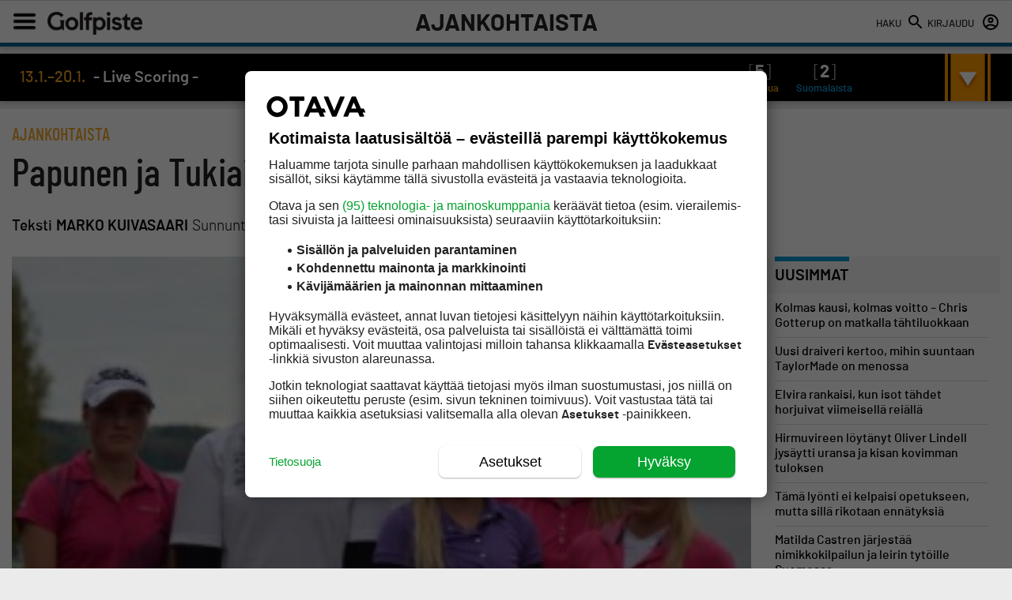

--- FILE ---
content_type: text/html; charset=UTF-8
request_url: https://golfpiste.com/ajankohtaista/papunen-ja-tukiainen-fjt-finaalin-voittoon/
body_size: 52530
content:
<!DOCTYPE html>
<!--[if IE 7]>
<html class="ie ie7" lang="fi">
<![endif]-->
<!--[if IE 8]>
<html class="ie ie8" lang="fi">
<![endif]-->
<!--[if IE 9]>
<html class="ie ie9" lang="fi">
<![endif]-->
<!--[if !(IE 7) | !(IE 8) | !(IE 9)]><!-->
<html lang="fi">
<!--<![endif]-->
<head>

    
	<!-- Head tag start, do not remove -->

<!-- // golfpiste.com -->

<script src="https://storage.googleapis.com/om-gravito-cmp/om_gravito_stubScriptTag.js"></script>
<!--script async src="https://storage.googleapis.com/om-gravito-cmp/otavaScript.js"></script-->
<script>

	function waitForElement(selector) {
		return new Promise(function(resolve, reject) {
			var element = document.querySelector(selector);
			if(element) {
				resolve(element);
				return;
			}
			var observer = new MutationObserver(function(mutations) {
				mutations.forEach(function(mutation) {
					var nodes = Array.from(mutation.addedNodes);
					for(var node of nodes) {
						if(node.matches && node.matches(selector)) {
							observer.disconnect();
							resolve(node);
							return;
						}
					};
				});
			});
			observer.observe(document.documentElement, { childList: true, subtree: true });
		});
	}

	var cmpRnd = Math.floor(Math.random() * 999999);
	if (location.href.indexOf('testcmp=1') == -1) {
		waitForElement("body").then(function(element) {
			(function(d,s,e,t){e=d.createElement(s);e.type='text/java'+s;e.async='async';
			e.src='http'+('https:'===location.protocol?'s://':'://')+'digitiimi.otavamedia.fi/testi/cmp/otavaScript_stacks_purettu.js?' + cmpRnd;
			t=d.getElementsByTagName(s)[0];t.parentNode.insertBefore(e,t);})(document,'script');
		});
	} else {
		waitForElement("body").then(function(element) {
			(function(d,s,e,t){e=d.createElement(s);e.type='text/java'+s;e.async='async';
			e.src='http'+('https:'===location.protocol?'s://':'://')+'storage.googleapis.com/om-gravito-cmp/otavaScript.js';
			t=d.getElementsByTagName(s)[0];t.parentNode.insertBefore(e,t);})(document,'script');
		});
	}

</script>

<script async src="https://securepubads.g.doubleclick.net/tag/js/gpt.js"></script>

<script>

	var tcfAllowUseCookies = false;
	
	if (tcstring_decoded) {
		if (tcstring_decoded.purpose.consents['1']) {
			tcfAllowUseCookies = true;
		}
	}

</script>

<script>

	//var testyett = false;
	var testyett = cmpGetCookie('testyett') == 1 ? true : false;
	if (document.location.href.indexOf("?testyett") > -1 || testyett) {
		testyett = true;
	}

	if (testyett) {

		var EMBEDS_REQUIRED_PURPOSES = [1, 3, 4, 5, 6];
		var hasRequiredConsent = false;

		if (tcstring_decoded) {

			const consentObject = tcstring_decoded.purpose.consents || {};
			const consentedPurposes = Object.keys(consentObject).filter(purposeId => consentObject[purposeId]);
			console.log('consentedPurposes: ' + consentedPurposes);

			hasRequiredConsent = EMBEDS_REQUIRED_PURPOSES.every(
				purpose => consentedPurposes.includes(purpose)
			);
			console.log('hasRequiredConsent: ' + hasRequiredConsent);

		}

		window.YETT_BLACKLIST = [
			/.*facebook\.com/,
			/.*facebook\.net/,
			/.*imgur\.com/,
			/.*infogram\.com/,
			/.*instagram\.com/,
			/.*qualifio\.com/,
			/.*reddit\.com/,
			/.*screen9\.com/,
			/.*soundcloud\.com/,
			/.*thinglink\.me/,
			/.*tiktok\.com/,
			/.*twitter\.com/,
			/.*vimeo\.com/,
			/.*youtube\.com/,
			/.*app-us1\.com/,
			/.*iro\.fi/,
			/.*spofity\.com/
		]
		// OR
		window.YETT_WHITELIST = [
			// /my-whitelisted-domain/
		]
		
		//document.write('<script src="https://storage.googleapis.com/om-gravito-cmp/runYett.js"><\/script>');
	
		function runYett() {!function(e,t){"object"==typeof exports&&"undefined"!=typeof module?t(exports):"function"==typeof define&&define.amd?define(["exports"],t):t((e="undefined"!=typeof globalThis?globalThis:e||self).yett={})}(this,(function(e){"use strict";var t="javascript/blocked",r={blacklist:window.YETT_BLACKLIST,whitelist:window.YETT_WHITELIST},i={blacklisted:[]},n=(e,i)=>e&&(!i||i!==t)&&(!r.blacklist||r.blacklist.some((t=>t.test(e))))&&(!r.whitelist||r.whitelist.every((t=>!t.test(e)))),c=function(e){var t=e.getAttribute("src");return r.blacklist&&r.blacklist.every((e=>!e.test(t)))||r.whitelist&&r.whitelist.some((e=>e.test(t)))},s=new MutationObserver((e=>{for(var r=0;r<e.length;r++)for(var{addedNodes:c}=e[r],s=function(e){var r=c[e];if(1===r.nodeType&&"SCRIPT"===r.tagName){var s=r.src,o=r.type;if(n(s,o)){i.blacklisted.push([r,r.type]),r.type=t;r.addEventListener("beforescriptexecute",(function e(i){r.getAttribute("type")===t&&i.preventDefault(),r.removeEventListener("beforescriptexecute",e)})),r.parentElement&&r.parentElement.removeChild(r)}}},o=0;o<c.length;o++)s(o)}));function o(e,t){var r=Object.keys(e);if(Object.getOwnPropertySymbols){var i=Object.getOwnPropertySymbols(e);t&&(i=i.filter((function(t){return Object.getOwnPropertyDescriptor(e,t).enumerable}))),r.push.apply(r,i)}return r}function l(e){for(var t=1;t<arguments.length;t++){var r=null!=arguments[t]?arguments[t]:{};t%2?o(Object(r),!0).forEach((function(t){a(e,t,r[t])})):Object.getOwnPropertyDescriptors?Object.defineProperties(e,Object.getOwnPropertyDescriptors(r)):o(Object(r)).forEach((function(t){Object.defineProperty(e,t,Object.getOwnPropertyDescriptor(r,t))}))}return e}function a(e,t,r){return t in e?Object.defineProperty(e,t,{value:r,enumerable:!0,configurable:!0,writable:!0}):e[t]=r,e}s.observe(document.documentElement,{childList:!0,subtree:!0});var p=document.createElement,u={src:Object.getOwnPropertyDescriptor(HTMLScriptElement.prototype,"src"),type:Object.getOwnPropertyDescriptor(HTMLScriptElement.prototype,"type")};document.createElement=function(){for(var e=arguments.length,r=new Array(e),i=0;i<e;i++)r[i]=arguments[i];if("script"!==r[0].toLowerCase())return p.bind(document)(...r);var c=p.bind(document)(...r);try{Object.defineProperties(c,{src:l(l({},u.src),{},{set(e){n(e,c.type)&&u.type.set.call(this,t),u.src.set.call(this,e)}}),type:l(l({},u.type),{},{get(){var e=u.type.get.call(this);return e===t||n(this.src,e)?null:e},set(e){var r=n(c.src,c.type)?t:e;u.type.set.call(this,r)}})}),c.setAttribute=function(e,t){"type"===e||"src"===e?c[e]=t:HTMLScriptElement.prototype.setAttribute.call(c,e,t)}}catch(e){console.warn("Yett: unable to prevent script execution for script src ",c.src,".\n",'A likely cause would be because you are using a third-party browser extension that monkey patches the "document.createElement" function.')}return c};var b=new RegExp("[|\\{}()[\\]^$+*?.]","g");e.unblock=function(){for(var e=arguments.length,n=new Array(e),o=0;o<e;o++)n[o]=arguments[o];n.length<1?(r.blacklist=[],r.whitelist=[]):(r.blacklist&&(r.blacklist=r.blacklist.filter((e=>n.every((t=>"string"==typeof t?!e.test(t):t instanceof RegExp?e.toString()!==t.toString():void 0))))),r.whitelist&&(r.whitelist=[...r.whitelist,...n.map((e=>{if("string"==typeof e){var t=".*"+e.replace(b,"\\$&")+".*";if(r.whitelist.every((e=>e.toString()!==t.toString())))return new RegExp(t)}else if(e instanceof RegExp&&r.whitelist.every((t=>t.toString()!==e.toString())))return e;return null})).filter(Boolean)]));for(var l=document.querySelectorAll('script[type="'.concat(t,'"]')),a=0;a<l.length;a++){var p=l[a];c(p)&&(i.blacklisted.push([p,"application/javascript"]),p.parentElement.removeChild(p))}var u=0;[...i.blacklisted].forEach(((e,t)=>{var[r,n]=e;if(c(r)){for(var s=document.createElement("script"),o=0;o<r.attributes.length;o++){var l=r.attributes[o];"src"!==l.name&&"type"!==l.name&&s.setAttribute(l.name,r.attributes[o].value)}s.setAttribute("src",r.src),s.setAttribute("type",n||"application/javascript"),document.head.appendChild(s),i.blacklisted.splice(t-u,1),u++}})),r.blacklist&&r.blacklist.length<1&&s.disconnect()},Object.defineProperty(e,"__esModule",{value:!0})}));}

		//!function(t,e){"object"==typeof exports&&"undefined"!=typeof module?e(exports):"function"==typeof define&&define.amd?define(["exports"],e):e((t="undefined"!=typeof globalThis?globalThis:t||self).yett={})}(this,(function(t){"use strict";var e="javascript/blocked",r={blacklist:window.YETT_BLACKLIST,whitelist:window.YETT_WHITELIST},n={blacklisted:[]},i=function(t,n){return t&&(!n||n!==e)&&(!r.blacklist||r.blacklist.some((function(e){return e.test(t)})))&&(!r.whitelist||r.whitelist.every((function(e){return!e.test(t)})))},o=function(t){var e=t.getAttribute("src");return r.blacklist&&r.blacklist.every((function(t){return!t.test(e)}))||r.whitelist&&r.whitelist.some((function(t){return t.test(e)}))},c=new MutationObserver((function(t){for(var r=0;r<t.length;r++)for(var o=t[r].addedNodes,c=function(t){var r=o[t];if(1===r.nodeType&&"SCRIPT"===r.tagName){var c=r.src,l=r.type;if(i(c,l)){n.blacklisted.push([r,r.type]),r.type=e;r.addEventListener("beforescriptexecute",(function t(n){r.getAttribute("type")===e&&n.preventDefault(),r.removeEventListener("beforescriptexecute",t)})),r.parentElement&&r.parentElement.removeChild(r)}}},l=0;l<o.length;l++)c(l)}));function l(t,e){var r=Object.keys(t);if(Object.getOwnPropertySymbols){var n=Object.getOwnPropertySymbols(t);e&&(n=n.filter((function(e){return Object.getOwnPropertyDescriptor(t,e).enumerable}))),r.push.apply(r,n)}return r}function a(t){for(var e=1;e<arguments.length;e++){var r=null!=arguments[e]?arguments[e]:{};e%2?l(Object(r),!0).forEach((function(e){s(t,e,r[e])})):Object.getOwnPropertyDescriptors?Object.defineProperties(t,Object.getOwnPropertyDescriptors(r)):l(Object(r)).forEach((function(e){Object.defineProperty(t,e,Object.getOwnPropertyDescriptor(r,e))}))}return t}function s(t,e,r){return e in t?Object.defineProperty(t,e,{value:r,enumerable:!0,configurable:!0,writable:!0}):t[e]=r,t}function u(t,e){return function(t){if(Array.isArray(t))return t}(t)||function(t,e){var r=null==t?null:"undefined"!=typeof Symbol&&t[Symbol.iterator]||t["@@iterator"];if(null==r)return;var n,i,o=[],c=!0,l=!1;try{for(r=r.call(t);!(c=(n=r.next()).done)&&(o.push(n.value),!e||o.length!==e);c=!0);}catch(t){l=!0,i=t}finally{try{c||null==r.return||r.return()}finally{if(l)throw i}}return o}(t,e)||f(t,e)||function(){throw new TypeError("Invalid attempt to destructure non-iterable instance.\nIn order to be iterable, non-array objects must have a [Symbol.iterator]() method.")}()}function p(t){return function(t){if(Array.isArray(t))return y(t)}(t)||function(t){if("undefined"!=typeof Symbol&&null!=t[Symbol.iterator]||null!=t["@@iterator"])return Array.from(t)}(t)||f(t)||function(){throw new TypeError("Invalid attempt to spread non-iterable instance.\nIn order to be iterable, non-array objects must have a [Symbol.iterator]() method.")}()}function f(t,e){if(t){if("string"==typeof t)return y(t,e);var r=Object.prototype.toString.call(t).slice(8,-1);return"Object"===r&&t.constructor&&(r=t.constructor.name),"Map"===r||"Set"===r?Array.from(t):"Arguments"===r||/^(?:Ui|I)nt(?:8|16|32)(?:Clamped)?Array$/.test(r)?y(t,e):void 0}}function y(t,e){(null==e||e>t.length)&&(e=t.length);for(var r=0,n=new Array(e);r<e;r++)n[r]=t[r];return n}c.observe(document.documentElement,{childList:!0,subtree:!0});var b=document.createElement,d={src:Object.getOwnPropertyDescriptor(HTMLScriptElement.prototype,"src"),type:Object.getOwnPropertyDescriptor(HTMLScriptElement.prototype,"type")};document.createElement=function(){for(var t=arguments.length,r=new Array(t),n=0;n<t;n++)r[n]=arguments[n];if("script"!==r[0].toLowerCase())return b.bind(document).apply(void 0,r);var o=b.bind(document).apply(void 0,r);try{Object.defineProperties(o,{src:a(a({},d.src),{},{set:function(t){i(t,o.type)&&d.type.set.call(this,e),d.src.set.call(this,t)}}),type:a(a({},d.type),{},{get:function(){var t=d.type.get.call(this);return t===e||i(this.src,t)?null:t},set:function(t){var r=i(o.src,o.type)?e:t;d.type.set.call(this,r)}})}),o.setAttribute=function(t,e){"type"===t||"src"===t?o[t]=e:HTMLScriptElement.prototype.setAttribute.call(o,t,e)}}catch(t){console.warn("Yett: unable to prevent script execution for script src ",o.src,".\n",'A likely cause would be because you are using a third-party browser extension that monkey patches the "document.createElement" function.')}return o};var v=new RegExp("[|\\{}()[\\]^$+*?.]","g");t.unblock=function(){for(var t=arguments.length,i=new Array(t),l=0;l<t;l++)i[l]=arguments[l];i.length<1?(r.blacklist=[],r.whitelist=[]):(r.blacklist&&(r.blacklist=r.blacklist.filter((function(t){return i.every((function(e){return"string"==typeof e?!t.test(e):e instanceof RegExp?t.toString()!==e.toString():void 0}))}))),r.whitelist&&(r.whitelist=[].concat(p(r.whitelist),p(i.map((function(t){if("string"==typeof t){var e=".*"+t.replace(v,"\\$&")+".*";if(r.whitelist.every((function(t){return t.toString()!==e.toString()})))return new RegExp(e)}else if(t instanceof RegExp&&r.whitelist.every((function(e){return e.toString()!==t.toString()})))return t;return null})).filter(Boolean)))));for(var a=document.querySelectorAll('script[type="'.concat(e,'"]')),s=0;s<a.length;s++){var f=a[s];o(f)&&(n.blacklisted.push([f,"application/javascript"]),f.parentElement.removeChild(f))}var y=0;p(n.blacklisted).forEach((function(t,e){var r=u(t,2),i=r[0],c=r[1];if(o(i)){for(var l=document.createElement("script"),a=0;a<i.attributes.length;a++){var s=i.attributes[a];"src"!==s.name&&"type"!==s.name&&l.setAttribute(s.name,i.attributes[a].value)}l.setAttribute("src",i.src),l.setAttribute("type",c||"application/javascript"),document.head.appendChild(l),n.blacklisted.splice(e-y,1),y++}})),r.blacklist&&r.blacklist.length<1&&c.disconnect()},Object.defineProperty(t,"__esModule",{value:!0})}));

		console.log('Calling runYett: ' + hasRequiredConsent);
		if(!hasRequiredConsent) {
			runYett();
		}

	}

</script>

<script>
	(function() {
		if( window.innerWidth >= 992 ) {
			console.log("Loading Desktop Relevant Scripts...");
			//document.write('<script src="https://otava-cdn.relevant-digital.com/static/tags/5e4c4c2b53ca952a90fa7d2c.js">');
			let element = document.createElement( 'script' );
			element.src = "https://otava-cdn.relevant-digital.com/static/tags/5e4c4c2b53ca952a90fa7d2c.js";
			document.head.appendChild(element);
		} else {
			console.log("Loading Mobile Relevant Scripts...");
			//document.write('<script src="https://otava-cdn.relevant-digital.com/static/tags/5e4c4c2b53ca952a90fa7d0f.js">');
			let element = document.createElement( 'script' );
			element.src = "https://otava-cdn.relevant-digital.com/static/tags/5e4c4c2b53ca952a90fa7d0f.js";
			document.head.appendChild(element);
		}
	})();
</script>

<!-- !! ---- !! -->

<script type="text/javascript">

	console.time("A");
	console.time("B");

	//var fpaCookie = document.cookie.match('(^|;) ?fullpagead=([^;]*)(;|$)') ? document.cookie.match('(^|;) ?fullpagead=([^;]*)(;|$)')[2] : '';
	//var rnd = Math.floor(Math.random() * 50);
	////console.log('rnd: ' + rnd + ', fpa: ' + fpaCookie)
	//if(fpaCookie != 1 && rnd >= 0 && document.location.href.indexOf("/teetime/") == -1) {
	//	//console.log('Näytetään fullpagead...');
	//	var fpa = document.createElement('script'); fpa.type = 'text/javascript';
	//	fpa.src = 'https://as.otavamedia.fi/ad/golfpiste/?siteid=8&cb='+Math.floor((Math.random() * 9999999) + 1000000);
	//	var s = document.getElementsByTagName('script')[0]; s.parentNode.insertBefore(fpa, s);
	//}

	var dfpDebug = false;
	if (document.location.href.indexOf("dfpdebug=1") > -1 || dfpDebug) {
		dfpDebug = true;
	}

	var useHBM = true;

</script>

<!-- !! ---- !! -->

<script type='text/javascript' async>

	var googletag = googletag || {};
	googletag.cmd = googletag.cmd || [];
	
	waitForVariable('tcstring_decoded').then(function () {

		if (dfpDebug) {
			console.log('tcstring_decoded exists now...');
			console.log('Decoded tcstring: ' + JSON.stringify(tcstring_decoded));
		}
	
		checkCMPConditions(tcstring_decoded, [1,3,4], [2,7,9,10], [], [755]).then(result => {
			if (result) {
				if (dfpDebug) {console.log("Consent met: GAM IS ALLOWED TO SERVE personalized ads...")}
				//googletag.pubads().setTargeting("deliveryType", "normal");
				deliveryType = 'normal';
			} else {
				checkCMPConditions(tcstring_decoded, [1], [2,7,9,10], [], [755]).then(result => {
					if (result) {
						if (dfpDebug) {console.log("Consent met: GAM IS ALLOWED TO SERVE Non-personalized ads...")}
						//googletag.pubads().setTargeting("deliveryType", "npa");
						deliveryType = 'npa';
					} else {
						checkCMPConditions(tcstring_decoded, [], [2,7,9,10], [], [755]).then(result => {
							if (result) {
								if (dfpDebug) {console.log("Consent met: GAM IS ALLOWED TO SERVE Limited ads...")}
								//googletag.pubads().setTargeting("deliveryType", "lads");
								deliveryType = 'lads';
								useHBM = false;
							} else {
								if (dfpDebug) {console.log("Consent not met: GAM IS ALLOWED TO SERVE TAD...")}
								//googletag.pubads().setTargeting("deliveryType", "tad");
								deliveryType = 'tad';
								useHBM = false;
							}
						});
					}
				});
			}
		});

	});

	// Async load of cx.js
	(function(d,s,e,t){e=d.createElement(s);e.type='text/java'+s;e.async='async';
	e.src='http'+('https:'===location.protocol?'s://s':'://')+'cdn.cxense.com/cx.js';
	t=d.getElementsByTagName(s)[0];t.parentNode.insertBefore(e,t);})(document,'script');

	var cxContextualIds = [], cxSegmentIds = [], LS_cxSegmentIds = '';
	var cxSegmentIdsPlus = ['18hq77meo1fv5', '8o1l9ymij65d', '8n485ejzigi9', 'aakrx8vthy64', '8nqfato9a0es', 'aa9geil99h2i', '8nqi6elemih4', '8nfb8yhmklm1', '8nfainauefpl'];

	if(typeof window.localStorage === 'object' && typeof window.localStorage.getItem === 'function') {
		if (dfpDebug) {console.log('LS_cXsegmentIds: ' + localStorage.getItem("cxSegments"))}
		//cxSegmentIds = localStorage.getItem("cxSegments") == '' ? '' : localStorage.getItem("cxSegments").split(',');
		LS_cxSegmentIds = localStorage.getItem("cxSegments");
		LS_cxSegmentIds = LS_cxSegmentIds === null || LS_cxSegmentIds === '' ? '' : LS_cxSegmentIds.split(',');
		if (dfpDebug) {console.log('LS_cXsegmentIds arr length: ' + LS_cxSegmentIds.length + ', Array: ' + Array.isArray(LS_cxSegmentIds))}
		LS_cxSegmentIds = [...LS_cxSegmentIds, ...cxSegmentIdsPlus];
		if (dfpDebug) {console.log('Merged segmentIds: ' + LS_cxSegmentIds)}
		let s = new Set(LS_cxSegmentIds);
		LS_cxSegmentIds = [...s];
	}

	var cX = cX || { options: { tcf20: true } }; cX.callQueue = cX.callQueue || [];
	if (dfpDebug) {console.log('cXsegmentIds1: ' + cxSegmentIds)}

	checkCMPConditions(tcstring_decoded, [1,3,4], [], [412], []).then(result => {
		if (result) {
			if (dfpDebug) {console.log("Consents met: PIANO IS GOOD TO GO...")}
			if (dfpDebug) {console.log("cX can load via tcstring...")}

			var checkCxLoaded = setInterval(() => {
				if (dfpDebug) {console.log("Checking if cX.loaded...")}
				if (cX.loaded) {
					clearInterval(checkCxLoaded);
					if (dfpDebug) {console.log("cX is loaded!")}
					cX.getSegments('f1ab28b7c9202ce3defa8bb2979a88f90c7a5ab2', function(segments) {
						cX.Array.forEach(segments, function (cxTypedSegment, index) {
							if (cxTypedSegment.type == 'contextual') {
								cxContextualIds.push(cxTypedSegment.id);
							} else if (cxTypedSegment.type == 'traffic') {
								cxSegmentIds.push(cxTypedSegment.id);
							}
						});
						let s = new Set(cxSegmentIdsPlus);
						let s_cxContextualIds = [...s];
						if (LS_cxSegmentIds == '') {googletag.pubads().setTargeting("CxSegments", s_cxContextualIds.join(','))}
						if(typeof window.localStorage === 'object' && typeof window.localStorage.getItem === 'function') {
							if (dfpDebug) {console.log("Saving cxSegmentIds: " + cxSegmentIds.join(","))}
							localStorage.setItem("cxSegments", cxSegmentIds.join(","));
						}
						googletag.pubads().setTargeting("CxContext", cxContextualIds.join(','));
					});
				}
			}, 20);
		}
	});

</script>


<!-- !! ---- !! -->

<script type='text/javascript'>

	window.gpAdSlots = {};

	function updateSticky() {
		if (typeof butWhereIsTheSticky !== "undefined") { butWhereIsTheSticky(); }
	}

	// GP oma logiikka/muuttuja
	if( false ) {
		var mobileAdLimit = 996;
	} else {
		var mobileAdLimit = 1450;
	}

	googletag.cmd.push(function() {

		if( false ) {

			var mapping1 = googletag.sizeMapping().
				addSize([0, 0], []).
				addSize([996, 200], [[980, 552],[980, 400],[980, 120]]). // Parade
				build();
			var mapping2 = googletag.sizeMapping().
				addSize([0, 0], []).
				addSize([996, 200], [[980, 552],[980, 400],[980, 120]]). // Panorama
				build();
			var mapping3 = googletag.sizeMapping().
				addSize([0, 0], []).
				addSize([996, 200], [[300,250],[300,300],[300, 600]]). // Rectangle
				build();
			var mapping4 = googletag.sizeMapping().
				addSize([996, 200], []).
				addSize([0, 0], [[300,250],[300,300],[300,431],[300, 600],[320, 320]]). // Mobiili
				build();
			var mapping5 = googletag.sizeMapping().
				addSize([996, 200], []).
				addSize([0, 0], [300, 600]). // Mobiilitakeover
				build();
			var mapping6 = googletag.sizeMapping().
				addSize([996, 200], []).
				addSize([0, 0], [300, 100]). // Mobiilitakeover - footer
				build();
			var mapping7 = googletag.sizeMapping().
				addSize([576, 200], []).
				addSize([0, 0], [500, 250]).
				build();
			var mapping8 = googletag.sizeMapping().
				addSize([0, 0], []).
				addSize([992, 0], [[300,250],[300,300],[300,431],[300, 600]]).
				build();
			var mapping9 = googletag.sizeMapping().
				addSize([0, 0], [500, 250]).
				build();

		} else {

			var mapping1 = googletag.sizeMapping().
				addSize([0, 0], []).
				addSize([1325, 200], [[980, 552],[980, 400],[980, 120]]). // Parade
				build();
			var mapping2 = googletag.sizeMapping().
				addSize([0, 0], []).
				addSize([1325, 200], [[980, 552],[980, 400],[980, 120]]). // Panorama
				build();
			var mapping3 = googletag.sizeMapping().
				addSize([0, 0], []).
				addSize([1325, 200], [[300,250],[300,300],[300, 600]]). // Rectangle
				build();
			var mapping4 = googletag.sizeMapping().
				addSize([1325, 200], []).
				addSize([0, 0], [[300,250],[300,300],[300,431],[300, 600],[320, 320]]). // Mobiili
				build();
			var mapping5 = googletag.sizeMapping().
				addSize([1325, 200], []).
				addSize([0, 0], [300, 600]). // Mobiilitakeover
				build();
			var mapping6 = googletag.sizeMapping().
				addSize([996, 200], []).
				addSize([0, 0], [300, 100]). // Mobiilitakeover - footer
				build();
			var mapping7 = googletag.sizeMapping().
				addSize([576, 200], []).
				addSize([0, 0], [500, 250]).
				build();
			var mapping8 = googletag.sizeMapping().
				addSize([0, 0], []).
				addSize([992, 200], [[300,250],[300,300],[300,431],[300, 600]]).
				build();
			var mapping9 = googletag.sizeMapping().
				addSize([0, 0], [500, 250]).
				build();

		}

		if( 'content' === 'frontpage' ) {
			googletag.defineSlot('/135812570/golfpiste/native/native-card-1', [[1, 1], ['fluid']], 'gp-native-1').addService(googletag.pubads());
		}
 if('content' === 'golfcourses'){
                    // googletag.defineSlot('/135812570/golfpiste/golfcourses/mob-1', [[320, 320]], 'golfcourses-div-mob-1').defineSizeMapping(googletag.sizeMapping().addSize([0, 0], [320, 320]).build()).addService(googletag.pubads());
         // DESKTOP-slotit (980x400)
googletag.defineSlot(
    '/135812570/golfpiste/golfcourses/desk-1',
    [[980, 400], [980, 552]],
    'golfcourses-div-desk-1'
).defineSizeMapping(
    googletag.sizeMapping()
        .addSize([980, 0], [[980, 400], [980, 552]]) // näkyy vain isolla näytöllä
        .addSize([0, 0], [])           // ei mitään pienemmillä
        .build()
).addService(googletag.pubads());

googletag.defineSlot(
    '/135812570/golfpiste/golfcourses/desk-2',
    [[980, 400], [980, 552]],
    'golfcourses-div-desk-2'
).defineSizeMapping(
    googletag.sizeMapping()
        .addSize([980, 0], [[980, 400], [980, 552]])
        .addSize([0, 0], [])
        .build()
).addService(googletag.pubads());


// MOBIILI-slotit (320x431)
googletag.defineSlot(
    '/135812570/golfpiste/golfcourses/mob-1',
    [[300,250],[300,300],[300,431],[300, 600],[320, 320]],
    'golfcourses-div-mob-1'
).defineSizeMapping(
    googletag.sizeMapping()
        .addSize([0, 0], [[300,250],[300,300],[300,431],[300, 600],[320, 320]])  // pienillä näytöillä
        .addSize([768, 0], [])        // piilotetaan isommilla (tai anna CSS:n hoitaa)
        .build()
).addService(googletag.pubads());

googletag.defineSlot(
    '/135812570/golfpiste/golfcourses/mob-2',
    [[300,250],[300,300],[300,431],[300, 600],[320, 320]],
    'golfcourses-div-mob-2'
).defineSizeMapping(
    googletag.sizeMapping()
        .addSize([0, 0], [[300,250],[300,300],[300,431],[300, 600],[320, 320]])
        .addSize([768, 0], [])
        .build()
).addService(googletag.pubads());

                }
 if('content' === 'golfcoursessearch'){
            //         googletag.defineSlot('/135812570/golfpiste/golfcourses/mob-1', [[320, 320]], 'golfcourses-div-mob-1').defineSizeMapping(googletag.sizeMapping().addSize([0, 0], [320, 320]).build()).addService(googletag.pubads());
googletag.defineSlot(
    '/135812570/golfpiste/golfcourses/mob-1',
    [[300,250],[300,300],[300,431],[300, 600],[320, 320]],
    'golfcourses-div-mob-1'
).defineSizeMapping(
    googletag.sizeMapping()
        .addSize([0, 0], [[300,250],[300,300],[300,431],[300, 600],[320, 320]])
        .build()
).addService(googletag.pubads());

         googletag.defineSlot(
    '/135812570/golfpiste/golfcourses/mob-2',
    [[300,250],[300,300],[300,431],[300, 600],[320, 320]],
    'golfcourses-div-mob-2'
).defineSizeMapping(
    googletag.sizeMapping()
        .addSize([0, 0], [[300,250],[300,300],[300,431],[300, 600],[320, 320]])
        .build()
).addService(googletag.pubads());
                }

		if( ['frontpage', 'blogs', 'forum-alasivut', 'stock-market', 'content', 'weather'].includes('content') ) {
			const nativeCardsToRender = 3;
			for (let i = 1; i <= nativeCardsToRender; i++) {
				googletag.defineSlot('/135812570/golfpiste/native/native-card-2', [[1, 1], ['fluid']], 'gp-native-2_' + i).addService(googletag.pubads());
			}
		}

		if( '' === 'hotlist' ) {
			googletag.defineSlot('/135812570/golfpiste/hotlist/desk', [[980, 552],[980, 400],[980, 120]], 'div-desk-1').defineSizeMapping(mapping1).addService(googletag.pubads());
			googletag.defineSlot('/135812570/golfpiste/content/desk-1', [[980, 552],[980, 400],[980, 120]], 'div-desk-2').defineSizeMapping(mapping1).addService(googletag.pubads());
		} else if( '' === 'teetime' ) {
			googletag.defineSlot('/135812570/golfpiste/teetime/desk-1', [[980, 552],[980, 400],[980, 120]], 'div-teetime-desk')
				.defineSizeMapping(mapping1)
				.addService(googletag.pubads());
			googletag.defineSlot('/135812570/golfpiste/teetime/rect-1', [[300,250],[300,300],[300, 600]], 'div-teetime-rect')
				.defineSizeMapping(mapping8)
				.addService(googletag.pubads());
			googletag.defineSlot('/135812570/golfpiste/teetime/mob-1', [[500, 250]], 'div-teetime-mob')
				.defineSizeMapping(mapping7)
				.addService(googletag.pubads());
			googletag.defineSlot('/135812570/golfpiste/teetime/popup', [[500, 250]], 'div-teetime-popup')
				.defineSizeMapping(mapping9)
				.addService(googletag.pubads());
		} else {
			googletag.defineSlot('/135812570/golfpiste/content/desk-1', [[980, 552],[980, 400],[980, 120]], 'div-desk-1').defineSizeMapping(mapping1).addService(googletag.pubads());
			window.gpAdSlots['div-desk-2'] = googletag.defineSlot('/135812570/golfpiste/content/desk-2', [[980, 552],[980, 400],[980, 120]], 'div-desk-2').defineSizeMapping(mapping2).addService(googletag.pubads());
			window.gpAdSlots['div-desk-3'] =googletag.defineSlot('/135812570/golfpiste/content/desk-3', [[980, 552],[980, 400],[980, 120]], 'div-desk-3').defineSizeMapping(mapping2).addService(googletag.pubads());
		}

		googletag.defineSlot('/135812570/golfpiste/content/rectangle-1', [[300,250],[300,300],[300, 600]], 'div-rectangle-1').defineSizeMapping(mapping3).addService(googletag.pubads());
		googletag.defineSlot('/135812570/golfpiste/content/rectangle-2', [[300,250],[300,300],[300, 600]], 'div-rectangle-2').defineSizeMapping(mapping3).addService(googletag.pubads());

		if( '' === 'hotlist' ) {
			googletag.defineSlot('/135812570/golfpiste/hotlist/mob', [[300,250],[300,300],[300,431],[300, 600]], 'div-mob-1').defineSizeMapping(mapping4).addService(googletag.pubads());
			googletag.defineSlot('/135812570/golfpiste/content/mob-1', [[300,250],[300,300],[300,431],[300, 600]], 'div-mob-2').defineSizeMapping(mapping4).addService(googletag.pubads());
			googletag.defineSlot('/135812570/golfpiste/content/mob-2', [[300,250],[300,300],[300,431],[300, 600]], 'div-mob-3').defineSizeMapping(mapping4).addService(googletag.pubads());
		} 
                else if( '' === 'teetime' ) {

		} else {
			window.gpAdSlots['div-mob-1'] = googletag.defineSlot('/135812570/golfpiste/content/mob-1', [[300,250],[300,300],[300,431],[300, 600]], 'div-mob-1').defineSizeMapping(mapping4).addService(googletag.pubads());
			window.gpAdSlots['div-mob-2'] = googletag.defineSlot('/135812570/golfpiste/content/mob-2', [[300,250],[300,300],[300,431],[300, 600],[320, 320]], 'div-mob-2').defineSizeMapping(mapping4).addService(googletag.pubads());
			window.gpAdSlots['div-mob-3'] = googletag.defineSlot('/135812570/golfpiste/content/mob-3', [[300,250],[300,300],[300,431],[300, 600]], 'div-mob-3').defineSizeMapping(mapping4).addService(googletag.pubads());
		}

		// PHP LOGIIKKA LOPPUU

		googletag.pubads().addEventListener('slotRequested', function(e) {
			updateSticky();
			console.log('SLOT HAS BEEN REQUESTED: ', e.slot.getSlotElementId() );
			window.postMessage({'load':false,'slot':e.slot.getSlotElementId()});
		});

		googletag.pubads().addEventListener('slotRenderEnded', function(e) {
			if (!e.isEmpty) {
				window.postMessage({'load':true,'slot':e.slot.getSlotElementId()});
			} else {
				window.postMessage({'load':false,'slot':e.slot.getSlotElementId()});
			}
			updateSticky();
		});

		googletag.pubads().addEventListener('impressionViewable', function(e) {
			if (!e.isEmpty) {
				var adname = e.slot.getSlotElementId();
				//console.log('MC: Slot impressionViewable: '+e.slot.getSlotElementId());
				var adh;
				adh = document.getElementById(e.slot.getSlotElementId()).offsetHeight;
				//console.log('MC: Slot height: ' + adh + "px");
				document.getElementById('ad-wrapper-'+adname).style.minHeight = adh+'px';
				document.getElementById('ad-wrapper-'+adname).style.backgroundImage = '';
			} else {
				console.log('MC: Slot impression error: '+e.slot.getSlotElementId());
			}
			updateSticky();
		});

		googletag.pubads().addEventListener('slotRenderEnded', function(event) {

			if (event.slot.getSlotElementId().indexOf('dfp__interstitial') > -1) {
				if (event.isEmpty) {
					if (dfpDebug) {console.log('Fpa is empty, calling webinterstitial...')}
					window.canRunWebInterstitial = true;
				} else {
					//if (dfpDebug) {console.log('BBW: preventing sticky player when fpa was shown...')}
					//window.bluebillywig = window.bluebillywig || {};
					//window.bluebillywig.cmd = window.bluebillywig.cmd || [];
					////window.bluebillywig.cmd.push(function($$api) {
					////	//const originalStickyMode = $$api.getPlayoutData().stickyMode;
					////	$$api.updatePlayout({stickyMode: 'none'});
					////	//$$api.updatePlayout({stickyMode: originalStickyMode});
					////});
					//window.bluebillywig.cmd.push({
					//	playerId: '/p/inarticle/a/golfpiste',
					//	callback: function($$api) {
					//		$$api.updatePlayout({stickyMode: 'none'});
					//	}
					//});
				}
			}

		});

		waitForResource('localStorage', 'gravito-microprofile-data').then(function (value) {
			if (dfpDebug) {console.log('gravito-microprofile-data exists in local storage with value: ', value)}
			var ppid = btoa(JSON.parse(JSON.parse(value)).i);
			if (ppid) {
				googletag.pubads().setPublisherProvidedId(ppid);
				if (dfpDebug) {console.log('ppid: ' + ppid)}
			}
		});

		var renderMarginPercent = Math.random() < 1/3 ? 20 : Math.random() < 1/2 ? 40 : 60;
		googletag.pubads().setTargeting("experiments", "lazyload_" + renderMarginPercent);
		googletag.pubads().enableLazyLoad({
			fetchMarginPercent: 100,
			renderMarginPercent: renderMarginPercent,
			mobileScaling: 1
		});
		if (dfpDebug) {console.log('renderMarginPercent: ' + renderMarginPercent)}

		googletag.pubads().enableSingleRequest();
		googletag.pubads().collapseEmptyDivs(true);
		
		// Adding some targeting parameters for adOps
		googletag.pubads().setTargeting('url_domain', window.location.host)
		googletag.pubads().setTargeting('url_path', window.location.pathname)
		googletag.pubads().setTargeting('url_params', window.location.search.substring(1));


		if (LS_cxSegmentIds != '') {googletag.pubads().setTargeting("CxSegments", LS_cxSegmentIds)}

		window.relevantDigital = window.relevantDigital || {};
		relevantDigital.cmd = relevantDigital.cmd || [];

		if (!location.href.match(/\/plus-info\/|\/tilaa-jasenyys\/|\/jasenyys-ota-yhteytta\/|\/jasenyys-saannot\/|\/plus\//)) {

			waitForVariable('deliveryType').then(function () {
	
				if( window.innerWidth >= 992 ) {
					//console.log("Loading Desktop Relevant Configuration...");
					// Desktop
					relevantDigital.cmd.push(function() {
						relevantDigital.loadPrebid({
							configId: '61b068fbfd2e6f8e4e045967',
							manageAdserver: true,
							collapseEmptyDivs: true,
							collapseBeforeAdFetch: false,
							noGpt: true,
							allowedDivIds: null, // set to an array to only load certain <div>s, example - ["divId1", "divId2"]
							noSlotReload: false, // set true to only load ad slots that have never been loaded
						});
					});
				} else {
					// Mobile
					//console.log("Loading Mobile Relevant Configuration...");
					relevantDigital.cmd.push(function() {
						relevantDigital.loadPrebid({
							configId: '61b06bc034df124612045968',
							manageAdserver: true,
							collapseEmptyDivs: true,
							collapseBeforeAdFetch: false,
							noGpt: true,
							allowedDivIds: null, // set to an array to only load certain <div>s, example - ["divId1", "divId2"]
							noSlotReload: false, // set true to only load ad slots that have never been loaded
						});
					});
				}
	
				googletag.pubads().setTargeting("deliveryType", deliveryType);
				console.timeEnd("B");
				console.log('Time end: B');

				googletag.pubads().disableInitialLoad();
				googletag.enableServices();
	
			});
			if (dfpDebug) {console.log('Poistetaan mainokset Golfpiste plussasta...')}
		}

		console.timeEnd("A");

	});

</script>

<meta name="facebook-domain-verification" content="jum1r7c4rznj7tl7r44wwtgd9g9ddd" />

<!-- Head tag end, do not remove -->
    <!-- Kirjautumisjärjestelmä alkaa -->

    <meta name="google-signin-client_id" content="658666527239-rgugmrrabm9clfkm6tplh3ottukfngme.apps.googleusercontent.com">
	
    <!-- Kirjautumisjärjestelmä loppuu -->


<!-- Google Tag Manager -->
<script>(function(w,d,s,l,i){w[l]=w[l]||[];w[l].push({'gtm.start':
new Date().getTime(),event:'gtm.js'});var f=d.getElementsByTagName(s)[0],
j=d.createElement(s),dl=l!='dataLayer'?'&l='+l:'';j.async=true;j.src=
'https://www.googletagmanager.com/gtm.js?id='+i+dl;f.parentNode.insertBefore(j,f);
})(window,document,'script','dataLayer','GTM-M6VDH4');</script>
<!-- End Google Tag Manager -->

<!-- Meta Pixel Code -->
<script>
!function(f,b,e,v,n,t,s)
{if(f.fbq)return;n=f.fbq=function(){n.callMethod?
n.callMethod.apply(n,arguments):n.queue.push(arguments)};
if(!f._fbq)f._fbq=n;n.push=n;n.loaded=!0;n.version='2.0';
n.queue=[];t=b.createElement(e);t.async=!0;
t.src=v;s=b.getElementsByTagName(e)[0];
s.parentNode.insertBefore(t,s)}(window, document,'script',
'https://connect.facebook.net/en_US/fbevents.js');
fbq('init', '936032894999454');
fbq('track', 'PageView');
</script>
<noscript><img height="1" width="1" style="display:none"
src=https://www.facebook.com/tr?id=936032894999454&ev=PageView&noscript=1
/></noscript>
<!-- End Meta Pixel Code -->


<script type='text/javascript'>
	var scrollToLivescoring = false;
	/* nämä pitää tulla mainostenhallinnasta */
	var takeOverId = "verkkokauppa";
	var takeoverDesktop = false;
	var takeoverMobile = false; 	var takeoverMobileClosedEnabled = true;
	var takeoverMobileClosed = false;
	var takeoverMobileCountLimit = 10;
	var takeoverMobileTimeLimit = 120;

	
	isIosTablet2020 = false;

	const Prio1Detect=class{constructor(){this.t=window.navigator.userAgent.toLowerCase(),this.h=navigator.maxTouchPoints,this.o=this.h>0,this.c=this.t.indexOf("ipad")>-1||this.t.indexOf("macintosh")>-1&&"ontouchend"in document,this.e=this.t.indexOf("macintosh")>-1&&!this.c,this.a=this.t.indexOf("iphone")>-1,this.o||(this.h=0)}dev(){return this.c?"iPad":this.a?"iPhone":!!this.e&&"iMac"}mt(){return this.o}};

	p1detect = new Prio1Detect();

	if( p1detect.c )
		isIosTablet2020 = true;

</script>

<script> var takeoverIsPossible = true; </script>    <meta charset="UTF-8" />
    <meta http-equiv="x-ua-compatible" content="IE=edge" />
<meta id="extViewportMeta" name="viewport" content="width=device-width, initial-scale=1.0, maximum-scale=2.0, minimum-scale=1.0">	<meta name="apple-mobile-web-app-capable" content="yes">
	<meta name="apple-touch-fullscreen" content="yes">
	<meta name="google-site-verification" content="mS6U43zm5IYJCxmdIZ0o6LMjPUjuZx3otELJq4tkqcQ" />
	<meta name="format-detection" content="telephone=no">

    
	<link rel="shortcut icon" href="/wp-content/themes/golfpiste/assets/img/favicon.ico">
	<link rel="apple-touch-icon" href="/wp-content/themes/golfpiste/assets/img/golfpiste-merkki.png">

	<title>
	  Papunen ja Tukiainen FJT-finaalin voittoon - Golfpiste.com	</title>


	<link rel="stylesheet" href="https://golfpiste.com/wp-content/themes/golfpiste/style.css?ver=14"/>
	<link rel="stylesheet" href="/wp-content/themes/golfpiste/css/all.css?ver=2.2">
<link rel="stylesheet" href="https://golfpiste.com/wp-content/themes/golfpiste/css/single.css?ver=4"/><script> var hasSubnav = false; </script><script> var hasSearchMobileButton = false; </script><link rel="stylesheet" href="https://golfpiste.com/wp-content/themes/golfpiste/css/flickity.css?ver=94.9"/><link rel="stylesheet" href="https://golfpiste.com/wp-content/themes/golfpiste/css/single-post.css?ver=94.9"/>	<script>window.FontAwesomeConfig = {searchPseudoElements: true}</script>

	<script>
var sticky = true;
var stickyBottomFix = -30;
		var elemCount = 0;

		if(isIosTablet2020)
			sticky = false;
	</script>
<meta name='robots' content='max-image-preview:large' />
<link rel="alternate" type="application/rss+xml" title="Golfpiste.com &raquo; Papunen ja Tukiainen FJT-finaalin voittoon kommenttien syöte" href="https://golfpiste.com/ajankohtaista/papunen-ja-tukiainen-fjt-finaalin-voittoon/feed/" />
<script type="text/javascript">
/* <![CDATA[ */
window._wpemojiSettings = {"baseUrl":"https:\/\/s.w.org\/images\/core\/emoji\/14.0.0\/72x72\/","ext":".png","svgUrl":"https:\/\/s.w.org\/images\/core\/emoji\/14.0.0\/svg\/","svgExt":".svg","source":{"concatemoji":"https:\/\/golfpiste.com\/wp-includes\/js\/wp-emoji-release.min.js?ver=47a5f8c1206ed211986dad0e9cac8c5e"}};
/*! This file is auto-generated */
!function(i,n){var o,s,e;function c(e){try{var t={supportTests:e,timestamp:(new Date).valueOf()};sessionStorage.setItem(o,JSON.stringify(t))}catch(e){}}function p(e,t,n){e.clearRect(0,0,e.canvas.width,e.canvas.height),e.fillText(t,0,0);var t=new Uint32Array(e.getImageData(0,0,e.canvas.width,e.canvas.height).data),r=(e.clearRect(0,0,e.canvas.width,e.canvas.height),e.fillText(n,0,0),new Uint32Array(e.getImageData(0,0,e.canvas.width,e.canvas.height).data));return t.every(function(e,t){return e===r[t]})}function u(e,t,n){switch(t){case"flag":return n(e,"\ud83c\udff3\ufe0f\u200d\u26a7\ufe0f","\ud83c\udff3\ufe0f\u200b\u26a7\ufe0f")?!1:!n(e,"\ud83c\uddfa\ud83c\uddf3","\ud83c\uddfa\u200b\ud83c\uddf3")&&!n(e,"\ud83c\udff4\udb40\udc67\udb40\udc62\udb40\udc65\udb40\udc6e\udb40\udc67\udb40\udc7f","\ud83c\udff4\u200b\udb40\udc67\u200b\udb40\udc62\u200b\udb40\udc65\u200b\udb40\udc6e\u200b\udb40\udc67\u200b\udb40\udc7f");case"emoji":return!n(e,"\ud83e\udef1\ud83c\udffb\u200d\ud83e\udef2\ud83c\udfff","\ud83e\udef1\ud83c\udffb\u200b\ud83e\udef2\ud83c\udfff")}return!1}function f(e,t,n){var r="undefined"!=typeof WorkerGlobalScope&&self instanceof WorkerGlobalScope?new OffscreenCanvas(300,150):i.createElement("canvas"),a=r.getContext("2d",{willReadFrequently:!0}),o=(a.textBaseline="top",a.font="600 32px Arial",{});return e.forEach(function(e){o[e]=t(a,e,n)}),o}function t(e){var t=i.createElement("script");t.src=e,t.defer=!0,i.head.appendChild(t)}"undefined"!=typeof Promise&&(o="wpEmojiSettingsSupports",s=["flag","emoji"],n.supports={everything:!0,everythingExceptFlag:!0},e=new Promise(function(e){i.addEventListener("DOMContentLoaded",e,{once:!0})}),new Promise(function(t){var n=function(){try{var e=JSON.parse(sessionStorage.getItem(o));if("object"==typeof e&&"number"==typeof e.timestamp&&(new Date).valueOf()<e.timestamp+604800&&"object"==typeof e.supportTests)return e.supportTests}catch(e){}return null}();if(!n){if("undefined"!=typeof Worker&&"undefined"!=typeof OffscreenCanvas&&"undefined"!=typeof URL&&URL.createObjectURL&&"undefined"!=typeof Blob)try{var e="postMessage("+f.toString()+"("+[JSON.stringify(s),u.toString(),p.toString()].join(",")+"));",r=new Blob([e],{type:"text/javascript"}),a=new Worker(URL.createObjectURL(r),{name:"wpTestEmojiSupports"});return void(a.onmessage=function(e){c(n=e.data),a.terminate(),t(n)})}catch(e){}c(n=f(s,u,p))}t(n)}).then(function(e){for(var t in e)n.supports[t]=e[t],n.supports.everything=n.supports.everything&&n.supports[t],"flag"!==t&&(n.supports.everythingExceptFlag=n.supports.everythingExceptFlag&&n.supports[t]);n.supports.everythingExceptFlag=n.supports.everythingExceptFlag&&!n.supports.flag,n.DOMReady=!1,n.readyCallback=function(){n.DOMReady=!0}}).then(function(){return e}).then(function(){var e;n.supports.everything||(n.readyCallback(),(e=n.source||{}).concatemoji?t(e.concatemoji):e.wpemoji&&e.twemoji&&(t(e.twemoji),t(e.wpemoji)))}))}((window,document),window._wpemojiSettings);
/* ]]> */
</script>
<style id='wp-emoji-styles-inline-css' type='text/css'>

	img.wp-smiley, img.emoji {
		display: inline !important;
		border: none !important;
		box-shadow: none !important;
		height: 1em !important;
		width: 1em !important;
		margin: 0 0.07em !important;
		vertical-align: -0.1em !important;
		background: none !important;
		padding: 0 !important;
	}
</style>
<link rel='stylesheet' id='bbp-default-css' href='https://golfpiste.com/wp-content/plugins/bbpress/templates/default/css/bbpress.min.css?ver=2.6.9' type='text/css' media='all' />
<link rel='stylesheet' id='woocommerce-layout-css' href='https://golfpiste.com/wp-content/plugins/woocommerce/assets/css/woocommerce-layout.css?ver=8.4.2' type='text/css' media='all' />
<link rel='stylesheet' id='woocommerce-smallscreen-css' href='https://golfpiste.com/wp-content/plugins/woocommerce/assets/css/woocommerce-smallscreen.css?ver=8.4.2' type='text/css' media='only screen and (max-width: 768px)' />
<link rel='stylesheet' id='woocommerce-general-css' href='https://golfpiste.com/wp-content/plugins/woocommerce/assets/css/woocommerce.css?ver=8.4.2' type='text/css' media='all' />
<style id='woocommerce-inline-inline-css' type='text/css'>
.woocommerce form .form-row .required { visibility: visible; }
</style>
<link rel='stylesheet' id='ppress-frontend-css' href='https://golfpiste.com/wp-content/plugins/wp-user-avatar/assets/css/frontend.min.css?ver=4.14.2' type='text/css' media='all' />
<link rel='stylesheet' id='ppress-flatpickr-css' href='https://golfpiste.com/wp-content/plugins/wp-user-avatar/assets/flatpickr/flatpickr.min.css?ver=4.14.2' type='text/css' media='all' />
<link rel='stylesheet' id='ppress-select2-css' href='https://golfpiste.com/wp-content/plugins/wp-user-avatar/assets/select2/select2.min.css?ver=47a5f8c1206ed211986dad0e9cac8c5e' type='text/css' media='all' />
<link rel='stylesheet' id='tablepress-default-css' href='https://golfpiste.com/wp-content/tablepress-combined.min.css?ver=4' type='text/css' media='all' />
<link rel='stylesheet' id='select2-css' href='https://golfpiste.com/wp-content/plugins/woocommerce/assets/css/select2.css?ver=8.4.2' type='text/css' media='all' />
<script type="text/javascript" src="https://golfpiste.com/wp-includes/js/jquery/jquery.min.js?ver=3.7.1" id="jquery-core-js"></script>
<script type="text/javascript" src="https://golfpiste.com/wp-includes/js/jquery/jquery-migrate.min.js?ver=3.4.1" id="jquery-migrate-js"></script>
<script type="text/javascript" src="https://golfpiste.com/wp-content/plugins/woocommerce/assets/js/jquery-blockui/jquery.blockUI.min.js?ver=2.7.0-wc.8.4.2" id="jquery-blockui-js" defer="defer" data-wp-strategy="defer"></script>
<script type="text/javascript" id="wc-add-to-cart-js-extra">
/* <![CDATA[ */
var wc_add_to_cart_params = {"ajax_url":"\/wp-admin\/admin-ajax.php","wc_ajax_url":"\/?wc-ajax=%%endpoint%%","i18n_view_cart":"N\u00e4yt\u00e4 ostoskori","cart_url":"https:\/\/golfpiste.com\/jasenyys-ostoskori\/","is_cart":"","cart_redirect_after_add":"no"};
/* ]]> */
</script>
<script type="text/javascript" src="https://golfpiste.com/wp-content/plugins/woocommerce/assets/js/frontend/add-to-cart.min.js?ver=8.4.2" id="wc-add-to-cart-js" defer="defer" data-wp-strategy="defer"></script>
<script type="text/javascript" src="https://golfpiste.com/wp-content/plugins/woocommerce/assets/js/js-cookie/js.cookie.min.js?ver=2.1.4-wc.8.4.2" id="js-cookie-js" defer="defer" data-wp-strategy="defer"></script>
<script type="text/javascript" id="woocommerce-js-extra">
/* <![CDATA[ */
var woocommerce_params = {"ajax_url":"\/wp-admin\/admin-ajax.php","wc_ajax_url":"\/?wc-ajax=%%endpoint%%"};
/* ]]> */
</script>
<script type="text/javascript" src="https://golfpiste.com/wp-content/plugins/woocommerce/assets/js/frontend/woocommerce.min.js?ver=8.4.2" id="woocommerce-js" defer="defer" data-wp-strategy="defer"></script>
<script type="text/javascript" src="https://golfpiste.com/wp-content/plugins/wp-user-avatar/assets/flatpickr/flatpickr.min.js?ver=4.14.2" id="ppress-flatpickr-js"></script>
<script type="text/javascript" src="https://golfpiste.com/wp-content/plugins/wp-user-avatar/assets/select2/select2.min.js?ver=4.14.2" id="ppress-select2-js"></script>
<script type="text/javascript" src="https://golfpiste.com/wp-content/themes/golfpiste/assets/js/not-app-script.js?ver=47a5f8c1206ed211986dad0e9cac8c5e" id="not-app-script-js"></script>
<script type="text/javascript" src="https://golfpiste.com/wp-content/plugins/woocommerce/assets/js/selectWoo/selectWoo.full.min.js?ver=1.0.9-wc.8.4.2" id="selectWoo-js" defer="defer" data-wp-strategy="defer"></script>
<link rel="https://api.w.org/" href="https://golfpiste.com/wp-json/" /><link rel="alternate" type="application/json" href="https://golfpiste.com/wp-json/wp/v2/posts/48602" /><link rel="EditURI" type="application/rsd+xml" title="RSD" href="https://golfpiste.com/xmlrpc.php?rsd" />

<link rel="canonical" href="https://golfpiste.com/ajankohtaista/papunen-ja-tukiainen-fjt-finaalin-voittoon/" />
<link rel='shortlink' href='https://golfpiste.com/?p=48602' />
<link rel="alternate" type="application/json+oembed" href="https://golfpiste.com/wp-json/oembed/1.0/embed?url=https%3A%2F%2Fgolfpiste.com%2Fajankohtaista%2Fpapunen-ja-tukiainen-fjt-finaalin-voittoon%2F" />
<link rel="alternate" type="text/xml+oembed" href="https://golfpiste.com/wp-json/oembed/1.0/embed?url=https%3A%2F%2Fgolfpiste.com%2Fajankohtaista%2Fpapunen-ja-tukiainen-fjt-finaalin-voittoon%2F&#038;format=xml" />
<style type="text/css" id="tve_global_variables">:root{--tcb-background-author-image:url(https://secure.gravatar.com/avatar/5fbad9628292af79f0589ebb83599a30?s=256&d=mm&r=g);--tcb-background-user-image:url();--tcb-background-featured-image-thumbnail:url(https://golfpiste.com/wp-content/plugins/thrive-quiz-builder/tcb/editor/css/images/featured_image.png);}</style>	<noscript><style>.woocommerce-product-gallery{ opacity: 1 !important; }</style></noscript>
	<meta name="generator" content="Powered by Slider Revolution 6.6.20 - responsive, Mobile-Friendly Slider Plugin for WordPress with comfortable drag and drop interface." />
<style type="text/css" id="thrive-default-styles"></style><script>function setREVStartSize(e){
			//window.requestAnimationFrame(function() {
				window.RSIW = window.RSIW===undefined ? window.innerWidth : window.RSIW;
				window.RSIH = window.RSIH===undefined ? window.innerHeight : window.RSIH;
				try {
					var pw = document.getElementById(e.c).parentNode.offsetWidth,
						newh;
					pw = pw===0 || isNaN(pw) || (e.l=="fullwidth" || e.layout=="fullwidth") ? window.RSIW : pw;
					e.tabw = e.tabw===undefined ? 0 : parseInt(e.tabw);
					e.thumbw = e.thumbw===undefined ? 0 : parseInt(e.thumbw);
					e.tabh = e.tabh===undefined ? 0 : parseInt(e.tabh);
					e.thumbh = e.thumbh===undefined ? 0 : parseInt(e.thumbh);
					e.tabhide = e.tabhide===undefined ? 0 : parseInt(e.tabhide);
					e.thumbhide = e.thumbhide===undefined ? 0 : parseInt(e.thumbhide);
					e.mh = e.mh===undefined || e.mh=="" || e.mh==="auto" ? 0 : parseInt(e.mh,0);
					if(e.layout==="fullscreen" || e.l==="fullscreen")
						newh = Math.max(e.mh,window.RSIH);
					else{
						e.gw = Array.isArray(e.gw) ? e.gw : [e.gw];
						for (var i in e.rl) if (e.gw[i]===undefined || e.gw[i]===0) e.gw[i] = e.gw[i-1];
						e.gh = e.el===undefined || e.el==="" || (Array.isArray(e.el) && e.el.length==0)? e.gh : e.el;
						e.gh = Array.isArray(e.gh) ? e.gh : [e.gh];
						for (var i in e.rl) if (e.gh[i]===undefined || e.gh[i]===0) e.gh[i] = e.gh[i-1];
											
						var nl = new Array(e.rl.length),
							ix = 0,
							sl;
						e.tabw = e.tabhide>=pw ? 0 : e.tabw;
						e.thumbw = e.thumbhide>=pw ? 0 : e.thumbw;
						e.tabh = e.tabhide>=pw ? 0 : e.tabh;
						e.thumbh = e.thumbhide>=pw ? 0 : e.thumbh;
						for (var i in e.rl) nl[i] = e.rl[i]<window.RSIW ? 0 : e.rl[i];
						sl = nl[0];
						for (var i in nl) if (sl>nl[i] && nl[i]>0) { sl = nl[i]; ix=i;}
						var m = pw>(e.gw[ix]+e.tabw+e.thumbw) ? 1 : (pw-(e.tabw+e.thumbw)) / (e.gw[ix]);
						newh =  (e.gh[ix] * m) + (e.tabh + e.thumbh);
					}
					var el = document.getElementById(e.c);
					if (el!==null && el) el.style.height = newh+"px";
					el = document.getElementById(e.c+"_wrapper");
					if (el!==null && el) {
						el.style.height = newh+"px";
						el.style.display = "block";
					}
				} catch(e){
					console.log("Failure at Presize of Slider:" + e)
				}
			//});
		  };</script>
<meta name="author" content="Golfpiste"><meta name="category" content="Ajankohtaista">
    <style>

        .omat-tiedot-hover--content {
            position: fixed;
            width: 140px;
            padding: 10px;
            background: white;
            border-radius: 5px;
            box-shadow: 0px 0px 10px rgba(167,167,167,.3);
            transition: opacity .2s ease-in-out;
            display: none;
            z-index: 99999;
            top: 50px;
        }

        /*.omat-tiedot-hover--content::before {
            content: "";
            position: absolute;
            width: 100px;
            height: 30px;
            top: -30px;
            right: 0;
        }*/

        .omat-tiedot-hover {
            height: 35px;
        }

        .omat-tiedot-hover:hover ~ .omat-tiedot-hover-content {
            display: block;
        }

        .omat-tiedot-hover--content.hover-content--active{
            display: block;
        }

        .omat-tiedot-hover--content a {
            text-decoration: none;
        }

        .omat-tiedot-hover--content span {
            display: block;
        }

        @media (max-width: 996px) {
            .omat-tiedot-hover--content {
                width: 50%;
                right: 10px!important;
                top: 42px;
            }

            .omat-tiedot-hover--content button,
            .omat-tiedot-hover--content a span{
                font-size: 16px!important;
            }
        }

        .omat-tiedot-hover--content form {
            width: 100%;
        }

        .omat-tiedot-hover--content button:hover,
        .omat-tiedot-hover--content a:hover span{
            color: #F5A623;
        }

        .omat-tiedot-hover--content a{
            color: black!important;
            text-transform: uppercase;
            font-family: "barlowregular";
            margin-top: 5px;
            display: block;
        }

        .omat-tiedot-hover--content button {
            -webkit-appearance: none;
            appearance: none;
            border: 0px;
            background: rgba(0,0,0,0);
            color: #000;
            text-transform: uppercase;
            font-family: "barlowmedium";
            padding: 0px;
            display: flex;
            width: 100%;
            margin-top: 15px;
            cursor: pointer;
            top: 35px;
            font-size: 13px;
            justify-content: space-between;
        }

        #omat-tiedot-hoverable-parent:hover + .omat-tiedot-hover--content{
            display: block;
        }
    </style>

    <script>

        (function($) {

                        let userHasAdminBar = false;
            
                        let isUserLoggedIn = false;
            
            $(document).ready(function() {

                if(userHasAdminBar) {
                    $(".omat-tiedot-hover--content").css("top", "80px");
                }

                if(isUserLoggedIn) {
                    let itemToPosition = $(".omat-tiedot-hover--content");
                    let itemToGetCoordinates = $(".omat-tiedot-hover");

                    let omatTiedotDropwdowEvent = $("body").click(function(e) {
                        if( $(e.target).hasClass("omat-tiedot-hover") || $(e.target).hasClass("omat-tiedot-clicked") ) {
                            itemToPosition.toggleClass("hover-content--active");
                        } else {
                            itemToPosition.removeClass("hover-content--active");
                        }
                    });

                    if($(window).width() > 996) {
                        itemToPosition.css("right", (window.innerWidth - (itemToGetCoordinates.get(0).getBoundingClientRect().right) - 10));

                        $(".omat-tiedot-hover").hover(function() {
                            itemToPosition.toggleClass("hover-content--active");
                        }, function () {
                            if(itemToPosition.find(":hover").length === 0) {
                                itemToPosition.toggleClass("hover-content--active");
                            }
                        });

                        itemToPosition.hover(function() {
                            itemToPosition.addClass("hover-content--active");
                        }, function() {
                            itemToPosition.removeClass("hover-content--active");
                        });

                        $(window).resize(function() {
                            itemToPosition.css("right", (window.innerWidth - (itemToGetCoordinates.get(0).getBoundingClientRect().right) - 10));
                        });
                    }

                }
            });
        })(jQuery);
    </script>

	<style>
		#takeover-click-area-left {
			display: none;
		}
		#takeover-hero {
			display: none;
		}
		#takeover-click-area-right {
			display: none;
		}

		
		@media screen and (min-width: 1362px) {
			body.takeover {


                background: #ebebeb url(https://imagepiste.com/wp-content/uploads/takeover/golfpiste_joulukalenteri_wallpaper.jpg?v=2);
			    background-size: 100% auto!important;
			    background-position: center 59px !important;
			    background-repeat: no-repeat;



			    /*

				background-attachment: fixed;

			    background: #ebebeb url(https://golfpiste.com/wp-content/uploads/takeover/2021-06-10_jasenkortti/jasenkortti_wallpaper_2021.jpg);
			    background: #ebebeb url(https://golfpiste.com/wp-content/uploads/customers/ruutu/haltuunotto/golfpiste_usopen_2021_background.jpg);
				background: #ebebeb url(https://golfpiste.com/wp-content/uploads/takeover/2021-05-10-Teetime/Golfpiste_Teetime2021_Background.jpg);
			    background-size: 100% auto!important;
			    background-position: center 59px !important;
			    background-repeat: no-repeat;

			    overflow-x: hidden;
			    background-attachment: fixed;

			    background: #447000 url(/wp-content/uploads/customers/ruutu/haltuunotto/Ruutu_Masters_Golfpiste.jpg);
			    background-size: contain;
			    background-repeat-y: repeat;
			    background-repeat-x: no-repeat;
			    background-position: center -120px!important;
			    overflow-x: hidden;
			    */
		    }

		    body.takeover .section-wrapper {
			    /* box-shadow: 0 0 80px rgba(0,0,128,.15); */
			}
			body.has-sub-nav.takeover {
			    background-position: center 91px !important;
			    /*
			    background-position: center -29px !important;
			    */
			}

		}
		@media screen and (min-width: 1500px) {
			/*
			body.takeover #takeover-click-area-left {
			    display: block;
			    width: calc(50% - 690px);
			    height: 300px;
			    position: absolute;
			    background-image: url(https://golfpiste.com/wp-content/uploads/takeover/2021-05-10-Teetime/teetime2021_taustakuva_badge.png);
			    left: .5vw;
			    transform: translateY(50px);
			    background-size: contain;
			    background-position: left top;
			    background-repeat: no-repeat;
			    max-width: 300px;
			}
			*/
			/*
			body.takeover #takeover-click-area-right {
			    display: block;
			    width: calc(50% - 690px);
			    height: 600px;
			    position: absolute;
			    background-image: url(https://golfpiste.com/wp-content/uploads/takeover/2021-05-10-Teetime/teetime2021_taustakuva_badge_right.png);
			    right: .5vw;
			    transform: translateY(50px);
			    background-size: contain;
			    background-position: right top;
			    background-repeat: no-repeat;
			    max-width: 300px;
			}
			*/

			body.takeover #takeover-click-area-left {
			    /* display: block; */
			    display: none;
			    width: calc(49% - 690px);
			    height: 500px;
			    position: fixed;
			    /* background-image: url(https://golfpiste.com/wp-content/uploads/takeover/2021-06-10_jasenkortti/jasenkortti_wallpaper_badge01.png);
			    background-image: url(https://golfpiste.com/wp-content/uploads/takeover/2022-06-04-Teetime/golfpiste-teetime-badge-left.png);
			    background-image: url(https://golfpiste.com/wp-content/uploads/takeover/2022-08-18-Teetime/golfpiste_teetime_voita_badge_left.png); */
			    background-image: url(https://imagepiste.com/wp-content/uploads/takeover/masters2023/masters.png);
			    left: .8%;
			    transform: translateY(30px);
			    background-size: contain;
			    background-position: left top;
			    background-repeat: no-repeat;
			    max-width: 230px;
			}
			body.takeover #takeover-click-area-right {
			    /* display: block; */
			    display: none;
			    width: calc(49% - 690px);
			    height: 500px;
			    position: fixed;
			    /* background-image: url(https://golfpiste.com/wp-content/uploads/takeover/2021-06-10_jasenkortti/jasenkortti_wallpaper_badge02.png);
			    background-image: url(https://golfpiste.com/wp-content/uploads/takeover/2022-06-04-Teetime/golfpiste-teetime-badge-right.png);
			    background-image: url(https://golfpiste.com/wp-content/uploads/takeover/2022-08-18-Teetime/golfpiste_teetime_voita_badge_right.png); */
			    background-image: url(https://imagepiste.com/wp-content/uploads/takeover/masters2023/ruutu.png);
			    right: .8%;
			    transform: translateY(30px);
			    background-size: contain;
			    background-position: right top;
			    background-repeat: no-repeat;
			    max-width: 230px;
			}
		}
				#ad-wrapper-div-mob-takeover {
		    display: none;
		    background-image: unset;
		}
		.active #ad-wrapper-div-mob-takeover {
		    display: inline-block;
		    background-image: unset;
		    margin: 20px 0px;
		}

	</style>

	<meta property="og:title" value="Papunen ja Tukiainen FJT-finaalin voittoon" />
	<meta property="og:url" value="https://golfpiste.com/ajankohtaista/papunen-ja-tukiainen-fjt-finaalin-voittoon/" />
	<meta property="og:image" content="https://golfpiste.com/wp-content/uploads/2015/09/15091411390864.jpg"/>
	<meta property="og:description" value="" />
	<meta property="fb:app_id" content="1836904943284684" />
	<meta name="description" content="">
	<meta name="keywords" content="">
	<meta name="twitter:card" value="summary" />
	<meta name="twitter:image" content="https://golfpiste.com/wp-content/uploads/2015/09/15091411390864.jpg" />
	<meta name="twitter:url" value="https://golfpiste.com/ajankohtaista/papunen-ja-tukiainen-fjt-finaalin-voittoon/" />
	<meta name="twitter:title" value="Papunen ja Tukiainen FJT-finaalin voittoon" />
	<meta name="twitter:description" value="" />
	<meta name="twitter:site" value="@golfpiste" />
	<meta name="twitter:creator" value="@golfpiste" />

	
	<style>
	.livescoring__mobile {
		display: none;
	}
	@media screen and (max-width: 996px) {
		.livescoring__desktop {
			display: none;
		}

		.livescoring__mobile {
			display: block !important;
		}
	}

	section.golfpiste-christmas-2020 {
		background-image: url(/wp-content/themes/golfpiste/assets/img/lift/golfpiste_jouluviesti_2020.jpg);
		width: 100%;
		padding-top: 43.78%;
		background-size: cover;
		background-position: center;
	}

	@media screen and (max-width: 650px) {
		.livescoring-bar {
			padding: 8px 15px;
		}
		.livescoring__content .has-bg {
		    width: 100%;
		    padding-top: 72.5%;
		}
		.livescoring__content .livescoring__content__heading {
		    font-size: 21px;
		    text-align: center;
		    margin-bottom: 5px;
		    margin-top: 15px;
		}
		.livescoring__content .livescoring__column {
		    width: 100%;
		}
		.livescoring__content {
		    padding: 0;
		    margin: 0;
		}
		.livescoring__content .livescoring__block {
		    padding: 10px!important;
		    margin-bottom: 0px;
		}
		.livescoring__content .livescoring__content__right {
		    width: 100%;
		    margin: 0;
		}

		section.golfpiste-christmas-2020 {
			background-image: url(/wp-content/themes/golfpiste/assets/img/lift/golfpiste_jouluviesti_2020_mobiili.jpg);
			width: calc(100% + 16px);
			padding-top: 68.78%;
			margin: 0 -8px 20px;
		}

	}

	</style>

    <meta name="facebook-domain-verification" content="4chyrs9bc3s8bvrtkd60negdq2ctjh" />

</head>

	<body class="post-template-default single single-post postid-48602 single-format-standard  not-full-width theme-golfpiste woocommerce-no-js">





<style>

    #prio1-login-frame {
        background: #FFFFFF;
        border-radius: 5px;
        max-height: 95%;
        overflow: scroll;
		width: 330px;
		max-width: calc(100% - 10px);
    }

    #prio1-login-frame-parent {
        display: flex;
        justify-content: center;
        align-items: center;
        width: 100%;
        height: 100vh;
        position: fixed;
        top: 0;
        left: 0;
        z-index: 9999;
    }

    @media (max-width: 600px) {
        #prio1-login-frame-parent {
            height: 100%;
        }
    }

    #prio1-login-frame body {
        padding: 5px;
    }

    #backdrop-close-popup {
        content: "";
        background: rgba(0,0,0,.61);
        position: relative;
        top: 0;
        left: 0;
        width: 100%;
        height: 100vh;
        z-index: 2147483646;
        backdrop-filter: blur(7px);
        -webkit-backdrop-filter: blur(7px);
    }

    #prio1-login-frame-loader {
        position: absolute;
    }

    /* iFrame tyylitykset */

    #prio1-login-frame {
        border: 0px;
    }

    /* Loader */

    .lds-ring {
        display: inline-block;
        position: relative;
        width: 80px;
        height: 80px;
    }
    .lds-ring div {
        box-sizing: border-box;
        display: block;
        position: absolute;
        width: 64px;
        height: 64px;
        margin: 8px;
        border: 8px solid #F5A623;
        border-radius: 50%;
        animation: lds-ring 1.2s cubic-bezier(0.5, 0, 0.5, 1) infinite;
        border-color: #F5A623 transparent transparent transparent;
    }
    .lds-ring div:nth-child(1) {
        animation-delay: -0.45s;
    }
    .lds-ring div:nth-child(2) {
        animation-delay: -0.3s;
    }
    .lds-ring div:nth-child(3) {
        animation-delay: -0.15s;
    }
    @keyframes lds-ring {
        0% {
            transform: rotate(0deg);
        }
        100% {
            transform: rotate(360deg);
        }
    }

    .open-popup {
        position: absolute;
        z-index: 2147483647;
        width: 30px;
        height: 30px;
        background: #f1f1f188;
        border-radius: 100%;
        display: flex;
        justify-content: center;
    }

    .open-popup svg {
        width: 13px;
    }

    #login-popup-close-button {
        display: none;
        cursor: pointer;
    }

</style>
<!-- <script type="text/javascript" src="/login-system/javascript/lgf-prod-ver-1_0.js"></script> -->
<script type="text/javascript" src="https://appleid.cdn-apple.com/appleauth/static/jsapi/appleid/1/fi_FI/appleid.auth.js"></script>
<script type="text/javascript">
    (function() {
        AppleID.auth.init({
            clientId : 'com.golfpiste.login-service',
            scope : 'name email',
            redirectURI : 'https://golfpiste.com/login-system/endpoints/login-apple-sign-in.php',
            state : '',
            usePopup : true //or false defaults to false
        });
    })();
</script>

<script>var useFacebook = true; </script>
<script type="text/javascript" src="/login-system/javascript/login-form.js?v=2"></script>

<!--
<script>
    // Koodinpätkä, jolla voidaan käynnistää kirjautumisikkuna, jos käyttäjä ei ole kirjautunut
    (function(e, xhr, w, fd) {
        e.initEvent("initLoginFrame", true, false);
        xhr.open("POST", "/login-system/endpoints/login-checker.php?prio1-debug");
        xhr.onreadystatechange = function() {
            if(xhr.readyState === 4 && xhr.status === 200) {
                var d = JSON.parse(xhr.responseText); if(d && d.status === "false") w.dispatchEvent(e);
            }
        }; fd.append('check_for_login', true); xhr.send(fd);
    })(document.createEvent('Event'), new XMLHttpRequest(), window, new FormData());
</script>
-->


<!-- Google Tag Manager (noscript) -->
<noscript><iframe src="https://www.googletagmanager.com/ns.html?id=GTM-M6VDH4"
height="0" width="0" style="display:none;visibility:hidden"></iframe></noscript>
<!-- End Google Tag Manager (noscript) -->


<div class="navigation-wrapper">
    <div id="navbar" class="navbar">
        <div class="navbar__wrapper">
            <img id="navbar__mob-nav-icon" src="https://golfpiste.com/wp-content/themes/golfpiste/assets/img/mobilenavigation@2x.png" alt="home" onclick="navigationToggle()">
            <span id="valikko-text">Valikko</span>
            <a class="navbar__logo" href="https://golfpiste.com"><img src="https://golfpiste.com/wp-content/themes/golfpiste/assets/img/golfpiste_logo.png" alt="home"></a>
            <div class="navbar__icons">
                <a title="Haku" href="/sivustohaku"><span style="transform: translateY(3px);">Haku</span><img src="https://golfpiste.com/wp-content/themes/golfpiste/assets/img/Icon-Search-Filled.svg"></a>
                <a title="Kirjaudu" class="login-btn-init">
                    <span style="transform: translateY(3px);">Kirjaudu</span>
                    <img class="omat-tiedot-clicked" src="https://golfpiste.com/wp-content/themes/golfpiste/assets/img/Icon-Circle-Outlined.svg">
                    </a>

                
            </div>
        </div>
        <div id='mobile-page-title' class='mobile-page-title'><h3><a href='/kategoria/ajankohtaista'>Ajankohtaista</a></h3></div>    </div>
    <div id="paavalikko-bg-layer" onclick="navigationToggle()"></div>
    <div id="paavalikko-wrapper">
	
	                
<!-- <a class="navi-lift-avoimet-kentat" href="/jasenyys/" style="background: url(/wp-content/themes/golfpiste/assets/img/lift/gp_plus_navigaatioon2024.jpg); background-size: cover;"></a> -->

        <div class="menu-paavalikko3-container"><ul id="menu-paavalikko3" class="menu"><li id="menu-item-1331411" class="navbar-hide-default menu-item menu-item-type-post_type menu-item-object-page menu-item-has-children menu-item-1331411"><a href="https://golfpiste.com/jasenyys/">Golfpiste Plus</a>
<ul class="sub-menu">
	<li id="menu-item-1331409" class="menu-item menu-item-type-post_type menu-item-object-page menu-item-1331409"><a href="https://golfpiste.com/jasenyys/">Jäsenedut</a></li>
	<li id="menu-item-1427074" class="menu-item menu-item-type-post_type menu-item-object-page menu-item-1427074"><a href="https://golfpiste.com/plus-info/">Lisätietoa</a></li>
	<li id="menu-item-1331405" class="menu-item menu-item-type-post_type menu-item-object-page menu-item-1331405"><a href="https://golfpiste.com/tilaa-jasenyys/">Tilaa Jäsenyys</a></li>
	<li id="menu-item-1331406" class="menu-item menu-item-type-post_type menu-item-object-page menu-item-1331406"><a href="https://golfpiste.com/jasenyys-ota-yhteytta/">Ota yhteyttä</a></li>
	<li id="menu-item-1331407" class="menu-item menu-item-type-post_type menu-item-object-page menu-item-1331407"><a href="https://golfpiste.com/jasenyys-saannot/">Säännöt</a></li>
</ul>
</li>
</ul></div>
        <h2>Palvelut</h2>
        <div class="menu-paavalikko2-container"><ul id="menu-paavalikko2" class="menu"><li id="menu-item-1427076" class="menu-item menu-item-type-custom menu-item-object-custom menu-item-1427076"><a href="https://kauppa.golfpiste.com">Verkkokauppa</a></li>
<li id="menu-item-1429223" class="menu-item menu-item-type-post_type menu-item-object-page menu-item-1429223"><a href="https://golfpiste.com/teetime/">Teetime</a></li>
<li id="menu-item-1285093" class="menu-item menu-item-type-post_type menu-item-object-page menu-item-has-children menu-item-1285093"><a href="https://golfpiste.com/porssi/">Pörssi</a>
<ul class="sub-menu">
	<li id="menu-item-1285094" class="menu-item menu-item-type-post_type menu-item-object-page menu-item-1285094"><a href="https://golfpiste.com/jata-ilmoitus/">Jätä ilmoitus</a></li>
	<li id="menu-item-1285095" class="menu-item menu-item-type-post_type menu-item-object-page menu-item-1285095"><a href="https://golfpiste.com/omat-ilmoitukset/">Omat ilmoitukset</a></li>
	<li id="menu-item-1285097" class="menu-item menu-item-type-post_type menu-item-object-page menu-item-1285097"><a href="https://golfpiste.com/porssin-ohjeet/">Pörssin ohjeet</a></li>
	<li id="menu-item-1285096" class="menu-item menu-item-type-post_type menu-item-object-page menu-item-1285096"><a href="https://golfpiste.com/osakelista/">Osakelista</a></li>
</ul>
</li>
<li id="menu-item-1285098" class="menu-item menu-item-type-post_type_archive menu-item-object-forum menu-item-has-children menu-item-1285098"><a href="https://golfpiste.com/forum/">Forum</a>
<ul class="sub-menu">
	<li id="menu-item-1285099" class="menu-item menu-item-type-post_type menu-item-object-page menu-item-1285099"><a href="https://golfpiste.com/forumin-ohjeet/">Forumin ohjeet</a></li>
	<li id="menu-item-1285100" class="menu-item menu-item-type-post_type menu-item-object-page menu-item-1285100"><a href="https://golfpiste.com/forumin-saannot/">Forumin säännöt</a></li>
</ul>
</li>
<li id="menu-item-1285101" class="menu-item menu-item-type-post_type menu-item-object-page menu-item-has-children menu-item-1285101"><a href="https://golfpiste.com/tapahtumakalenteri/">Kilpailut &#038; tapahtumat</a>
<ul class="sub-menu">
	<li id="menu-item-1363452" class="menu-item menu-item-type-custom menu-item-object-custom menu-item-1363452"><a href="https://golfpiste.com/tapahtumakalenteri/">Tapahtumakalenteri</a></li>
	<li id="menu-item-1363448" class="menu-item menu-item-type-custom menu-item-object-custom menu-item-1363448"><a href="https://businessaamu.fi/">Audi Businessaamu</a></li>
	<li id="menu-item-1363449" class="menu-item menu-item-type-custom menu-item-object-custom menu-item-1363449"><a href="https://golfkesa.fi/">Golfkesä-scramble</a></li>
	<li id="menu-item-1363451" class="menu-item menu-item-type-custom menu-item-object-custom menu-item-1363451"><a href="https://ladiesgolf.fi/">BMW Ladies Golf</a></li>
</ul>
</li>
<li id="menu-item-1285102" class="menu-item menu-item-type-post_type menu-item-object-page menu-item-has-children menu-item-1285102"><a href="https://golfpiste.com/kenttaopas/">Kenttäopas</a>
<ul class="sub-menu">
	<li id="menu-item-1458930" class="menu-item menu-item-type-post_type menu-item-object-page menu-item-1458930"><a href="https://golfpiste.com/kenttaopas/">Kenttäopas Suomi</a></li>
	<li id="menu-item-1458929" class="menu-item menu-item-type-post_type menu-item-object-page menu-item-1458929"><a href="https://golfpiste.com/kenttaopas-maailma/">Maailman golfkentät</a></li>
</ul>
</li>
<li id="menu-item-1326914" class="menu-item menu-item-type-post_type menu-item-object-page menu-item-1326914"><a href="https://golfpiste.com/kenttabongaus/">Kenttäbongaus</a></li>
<li id="menu-item-1426308" class="menu-item menu-item-type-custom menu-item-object-custom menu-item-1426308"><a href="/talviharjoittelu/">Talvihallit &#038; simulaattorit</a></li>
<li id="menu-item-1285103" class="menu-item menu-item-type-post_type menu-item-object-page menu-item-1285103"><a href="https://golfpiste.com/pistebogeylaskuri/">Pistebogeylaskuri</a></li>
</ul></div>
        <h2>Sisällöt</h2>
        <div class="menu-paavalikko-container"><ul id="menu-paavalikko" class="menu"><li id="menu-item-1425436" class="menu-item menu-item-type-custom menu-item-object-custom menu-item-1425436"><a href="https://golfpiste.com/kenttaranking/">Kenttäranking 2023</a></li>
<li id="menu-item-1354485" class="menu-item menu-item-type-custom menu-item-object-custom menu-item-1354485"><a href="https://golfpiste.com/kenttaranking-2021/">Kenttäranking 2021</a></li>
<li id="menu-item-1284982" class="menu-item menu-item-type-post_type menu-item-object-page menu-item-1284982"><a href="https://golfpiste.com/uutiset/">Uutiset</a></li>
<li id="menu-item-1285048" class="menu-item menu-item-type-taxonomy menu-item-object-category menu-item-1285048"><a href="https://golfpiste.com/kategoria/podcast/">Podcast</a></li>
<li id="menu-item-1285050" class="menu-item menu-item-type-taxonomy menu-item-object-category menu-item-1285050"><a href="https://golfpiste.com/kategoria/blogit/">Blogit</a></li>
<li id="menu-item-1429308" class="menu-item menu-item-type-custom menu-item-object-custom menu-item-1429308"><a href="https://www.lukusali.fi/?p=Golflehti">Golflehti</a></li>
<li id="menu-item-1285051" class="menu-item menu-item-type-post_type menu-item-object-page menu-item-has-children menu-item-1285051"><a href="https://golfpiste.com/opetus/">Opetus</a>
<ul class="sub-menu">
	<li id="menu-item-1285052" class="menu-item menu-item-type-taxonomy menu-item-object-category menu-item-1285052"><a href="https://golfpiste.com/kategoria/opetus/">Uutiset</a></li>
	<li id="menu-item-1285054" class="menu-item menu-item-type-taxonomy menu-item-object-category menu-item-1285054"><a href="https://golfpiste.com/kategoria/opetusvideot/">Opetusvideot</a></li>
	<li id="menu-item-1285058" class="menu-item menu-item-type-post_type menu-item-object-forum menu-item-1285058"><a href="https://golfpiste.com/forum/alue/kilpagolf-harjoittelu/">Keskustelut</a></li>
</ul>
</li>
<li id="menu-item-1285060" class="menu-item menu-item-type-post_type menu-item-object-page menu-item-has-children menu-item-1285060"><a href="https://golfpiste.com/matkailu/">Matkailu</a>
<ul class="sub-menu">
	<li id="menu-item-1285061" class="menu-item menu-item-type-taxonomy menu-item-object-category menu-item-1285061"><a href="https://golfpiste.com/kategoria/matkailu/">Uutiset</a></li>
	<li id="menu-item-1285064" class="menu-item menu-item-type-post_type_archive menu-item-object-matkapaketti menu-item-1285064"><a href="https://golfpiste.com/matkapaketit/">Matkapaketit</a></li>
	<li id="menu-item-1285065" class="menu-item menu-item-type-post_type menu-item-object-page menu-item-1285065"><a href="https://golfpiste.com/matkanjarjestajat/">Matkanjärjestäjät</a></li>
	<li id="menu-item-1377329" class="menu-item menu-item-type-custom menu-item-object-custom menu-item-1377329"><a href="https://matkaopas.golfpiste.com/matkaoppaat/espanja/">Matkaopas Espanja</a></li>
	<li id="menu-item-1433597" class="menu-item menu-item-type-custom menu-item-object-custom menu-item-1433597"><a href="https://matkaopas.golfpiste.com/matkaoppaat/irlanti/">Matkaopas Irlanti</a></li>
	<li id="menu-item-1459232" class="menu-item menu-item-type-post_type menu-item-object-page menu-item-1459232"><a href="https://golfpiste.com/kenttaopas-maailma/">Maailman Golfkentät</a></li>
	<li id="menu-item-1285067" class="menu-item menu-item-type-post_type menu-item-object-forum menu-item-1285067"><a href="https://golfpiste.com/forum/alue/matkailu/">Keskustelut</a></li>
</ul>
</li>
<li id="menu-item-1285069" class="menu-item menu-item-type-post_type menu-item-object-page menu-item-has-children menu-item-1285069"><a href="https://golfpiste.com/valineet/">Välineet</a>
<ul class="sub-menu">
	<li id="menu-item-1285070" class="menu-item menu-item-type-taxonomy menu-item-object-category menu-item-1285070"><a href="https://golfpiste.com/kategoria/valineet/">Uutiset</a></li>
	<li id="menu-item-1285072" class="menu-item menu-item-type-post_type menu-item-object-forum menu-item-1285072"><a href="https://golfpiste.com/forum/alue/valineet/">Keskustelut</a></li>
	<li id="menu-item-1285074" class="menu-item menu-item-type-post_type menu-item-object-page menu-item-1285074"><a href="https://golfpiste.com/liikkeet/">Jälleenmyyjät</a></li>
</ul>
</li>
<li id="menu-item-1285076" class="menu-item menu-item-type-post_type menu-item-object-page menu-item-has-children menu-item-1285076"><a href="https://golfpiste.com/aloita-golf/">Aloita golf</a>
<ul class="sub-menu">
	<li id="menu-item-1285077" class="menu-item menu-item-type-post_type menu-item-object-page menu-item-1285077"><a href="https://golfpiste.com/aloita-golf/mita-on-golf/">Mitä on golf</a></li>
	<li id="menu-item-1285079" class="menu-item menu-item-type-post_type menu-item-object-page menu-item-1285079"><a href="https://golfpiste.com/aloita-golf/miten-golfia-voi-kokeilla/">Miten golfia voi kokeilla?</a></li>
	<li id="menu-item-1285080" class="menu-item menu-item-type-post_type menu-item-object-page menu-item-1285080"><a href="https://golfpiste.com/aloita-golf/alkeiskurssi-ja-green-card/">Alkeiskurssi ja green card</a></li>
	<li id="menu-item-1285081" class="menu-item menu-item-type-post_type menu-item-object-page menu-item-1285081"><a href="https://golfpiste.com/aloita-golf/varusteet-ja-valineet/">Varusteet ja välineet</a></li>
	<li id="menu-item-1285082" class="menu-item menu-item-type-post_type menu-item-object-page menu-item-1285082"><a href="https://golfpiste.com/aloita-golf/harjoittelu/">Harjoittelu</a></li>
	<li id="menu-item-1285083" class="menu-item menu-item-type-post_type menu-item-object-page menu-item-1285083"><a href="https://golfpiste.com/aloita-golf/harrastamisen-muodot/">Harrastamisen muodot</a></li>
	<li id="menu-item-1285084" class="menu-item menu-item-type-post_type menu-item-object-page menu-item-1285084"><a href="https://golfpiste.com/aloita-golf/tasoitus/">Tasoitus</a></li>
	<li id="menu-item-1285085" class="menu-item menu-item-type-post_type menu-item-object-page menu-item-1285085"><a href="https://golfpiste.com/aloita-golf/saannot/">Säännöt</a></li>
	<li id="menu-item-1285086" class="menu-item menu-item-type-post_type menu-item-object-page menu-item-1285086"><a href="https://golfpiste.com/aloita-golf/golfkayttaytyminen/">Golfkäyttäytyminen</a></li>
	<li id="menu-item-1285088" class="menu-item menu-item-type-post_type menu-item-object-page menu-item-1285088"><a href="https://golfpiste.com/golfsanasto/">Golfsanasto</a></li>
</ul>
</li>
<li id="menu-item-1285089" class="menu-item menu-item-type-post_type menu-item-object-page menu-item-1285089"><a href="https://golfpiste.com/seurauutiset/">Seurauutiset</a></li>
</ul></div>


        <span class="commercial">* = kaupallinen yhteistyö</span>
    </div>
    <span id="nav--close"><i class="fas fa-times"></i></span>
    <script>
        function navigationToggle() {
            if (document.getElementById("paavalikko-wrapper").classList.contains('open')) {
                document.getElementById("paavalikko-wrapper").classList.remove('open');
                document.getElementById("nav--close").classList.remove('open');
                document.getElementById("paavalikko-bg-layer").classList.remove('active');
                document.body.classList.remove('mobile-no-scroll');
            }
            else {
                document.getElementById("paavalikko-wrapper").classList.add('open');
                document.getElementById("nav--close").classList.add('open');
                document.body.classList.add('mobile-no-scroll');
                document.getElementById("paavalikko-bg-layer").classList.add('active');
            }
        }
        var elements = document.getElementsByClassName('menu-item-has-children');
        for (var i = 0; i < elements.length; i++) {
            elements[i].addEventListener("click", function(){
                if (getComputedStyle(this.children[1]).display=='none' || getComputedStyle(this.children[1]).display=='') {
                    this.children[1].style.display='block';
                }
                else {
                    this.children[1].style.display='none';
                }
            });
        }
        document.getElementById('nav--close').addEventListener("click", function(){
            document.getElementById('paavalikko-wrapper').classList.remove('open');
            document.getElementById("nav--close").classList.remove('open');
            document.getElementById("paavalikko-bg-layer").classList.remove('active');
            document.body.classList.remove('mobile-no-scroll');
        });
    </script>
</div>
<div id="mobile-takeover-container">
	<section class="section--ad section--ad__mob">
		<div id="ad-wrapper-div-mob-takeover">
			<div id="div-mob-takeover" class="ad-container"></div>
						<a style="display:block; margin:0; padding: 0; width: 300px; height: 600px; background-image: url(/wp-content/uploads/takeover/2020-05-21-Dormy/mob-takeover.jpg);" href="https://www.dormy.com/fi/?utm_Source=GolfLehti&utm_medium=ad&utm_campaign=1arskalasFI&utm_content=takeover-start-screen-parade-mobile"></a>
			<div id="gp-div-mob-takeover"></div>
		</div>
	</section>
	<section class="section--ad section--ad__mob">
		<div id="ad-wrapper-div-mob-takeover-footer">
			<div id="mob-takeover-footer__close" onclick="closeMobTakeoverFooter();"><span><i class="fas fa-times"></i></span></div>
			<div id="div-mob-takeover-footer" class="ad-container"></div>
						<a style="display: block; margin: 0 auto; padding: 0; width: 300px; height: 100px; background-image: url(/wp-content/uploads/takeover/2020-05-21-Dormy/mob-sticky.jpg); box-shadow: 0 -10px 30px rgba(0,0,0,.2);" href="https://www.dormy.com/fi/?utm_Source=GolfLehti&utm_medium=ad&utm_campaign=1arskalasFI&utm_content=takeover-start-screen-parade-mobile"></a>
			<div id="gp-div-mob-takeover-footer"></div>
		</div>
	</section>
	<div id="mobile-takeover-layer" ><div id="mobile-takeover__bullet-container" class="takeover-load-animation"><img src="/wp-content/themes/golfpiste/assets/img/golfpiste_logo.png" style="width: 90px; height: auto; opacity: .25; margin-left: 10px;"><div></div><div></div><div></div><div></div></div></div>
	<script>
		/*** mobile takeover ***/
		
		if (takeoverIsPossible && takeoverMobile && (window.innerWidth <= mobileAdLimit || window.screen.width <= mobileAdLimit) && getTakeoverCookie('mobtakeover') == '') {
			
			document.getElementById('mobile-takeover-container').classList.add('showlayer');
			document.getElementById('mobile-takeover-layer').classList.add('showlayer');
			document.body.classList.add('mobile-no-scroll');
			
			setTimeout(function () {
				window.scrollTo(0, 0);
				document.getElementById('mobile-takeover-container').classList.remove('showlayer');
				document.getElementById('mobile-takeover-layer').classList.remove('showlayer');
				document.getElementById('mobile-takeover-container').classList.add('active');
				document.body.classList.remove('mobile-no-scroll');
				
			}, 1000);
			
		}
		
		if (takeoverIsPossible && takeoverMobile && (window.innerWidth <= mobileAdLimit || window.screen.width <= mobileAdLimit)) {
		
			if (getTakeoverCookie('mobtakeover') == '') {
				setTakeOverCookie("mobtakeover", 1, takeoverMobileTimeLimit);
			}
			else if (getTakeoverCookie('mobtakeover') >= takeoverMobileCountLimit) {
				setTakeOverCookie("mobtakeover", 1, 0);
			}
			else {
				//setTakeOverCookie("mobtakeover", parseInt(getTakeoverCookie('mobtakeover'))+1, takeoverMobileTimeLimit);
			}
			
			if (getTakeoverCookie('mobtakeoverclosed') == takeOverId) {
				if (takeoverMobileClosedEnabled) takeoverMobileClosed = true;
			}
			
		}
		
		/*** end of mobile takeover ***/
	</script>
</div>
<section id="section-1" class="livescoring livescoring__desktop">
	<div class="section-wrapper">
		<div class="livescoring-bar" onclick="toggleLivescoring()">
			<div class="has-bg livescoring__logo"></div>
			<p class="livescoring__heading"><span class="orange">13.1.–20.1.</span><span><strong> - Live Scoring - </strong></span><span>Seuraa suomalaisten menestystä</span></p>
			<table>
				<tr><td>[<span>5</span>]</td><td>[<span>2</span>]</td></tr>
				<tr><td><span class="orange">Kilpailua</td><td><span class="blue">Suomalaista</span></td></tr>
			</table>
			<div class="livescoring__arrow has-bg"></div>
		</div>
		<style>
			.livescoring-bg-elem {
				width: 30%;
				padding-top: 22%;
			}
			@media screen and (max-width: 650px) {
				.livescoring-bg-elem {
					width: 100%;
					padding-top: 72.5%;
				}
			}
		</style>
		<div class="livescoring__content" style="display:none;">
			<!--<div id="livescoring-bg-elem-1033574262" class="livescoring-bg-elem" style="background-size: contain; background-position: center;  background-size: cover;  background-repeat: no-repeat;   position: relative;"><a class="gtm-livescoring-ad" href="https://ad.doubleclick.net/ddm/trackclk/N1153799.148869GOLFPISTE.COM/B33047934.426341996;dc_trk_aid=615928068;dc_trk_cid=236605808;dc_lat=;dc_rdid=;tag_for_child_directed_treatment=;tfua=;gdpr=${GDPR};gdpr_consent=${GDPR_CONSENT_755};ltd=;dc_tdv=1" target="_blank" style="position: absolute; width:100%; height: 100%; top: 0; left: 0;"></a></div>-->
            <div class="has-bg"><a class="gtm-livescoring-ad" href="https://ad.doubleclick.net/ddm/trackclk/N1153799.148869GOLFPISTE.COM/B33047934.426341996;dc_trk_aid=615928068;dc_trk_cid=236605808;dc_lat=;dc_rdid=;tag_for_child_directed_treatment=;tfua=;gdpr=${GDPR};gdpr_consent=${GDPR_CONSENT_755};ltd=;dc_tdv=1" target="_blank" style="position: absolute; width:100%; height: 100%; top: 0; left: 0;"></a></div>

            <div class="livescoring__content__right">
				<div class="livescoring__content__heading"><span class="orange">5</span>Kilpailua<span class="blue">2</span>Suomalaista</div>
			
				<div class='livescoring__column'><a href='https://www.europeantour.com/dpworld-tour/dubai-invitational-2026/leaderboard' target='_blank' class='livescoring__block'><span class='orange'>DP World Tour</span><span>Dubai Invitational</span><span class='blue'>Oliver Lindell</span></a><a href='https://www.pgatour.com/tournaments/2026/sony-open-in-hawaii/R2026006' target='_blank' class='livescoring__block'><span class='orange'>PGA Tour</span><span>Sony Open in Hawaii</span></a></div><div class='livescoring__column'><a href='https://www.pgatour.com/korn-ferry-tour/tournaments/2026/the-bahamas-golf-classic-at-atlantis-paradise-island/H2026124' target='_blank' class='livescoring__block'><span class='orange'>Korn Ferry Tour</span><span>The Bahamas Golf Classic at Atlantis Paradise Island</span></a><a href='https://tglgolf.com/match/2026/104' target='_blank' class='livescoring__block'><span class='orange'>TGL</span><span>Jupiter Links GC vs. New York Golf Club</span></a></div><div class='livescoring__column'><a href='https://www.nextgolftour.com/tournament/next-world-series-stage-2/leaderboard' target='_blank' class='livescoring__block'><span class='orange'>Next Golf Tour</span><span>Next World Series Stage 2 (Pinehurst No.2)</span><span class='blue'>useita suomalaisia</span></a></div>			</div>
		</div>
	</div>
</section>
<script>
	var imageList1 = ["https:\/\/golfpiste.com\/wp-content\/uploads\/2025\/08\/Apex-logo-300x67.png","\/wp-content\/themes\/golfpiste\/assets\/img\/live-scoring-arrow.png","https:\/\/golfpiste.com\/wp-content\/uploads\/2025\/08\/Callaway-Apex-Ai150-EN-July-2025-800x580-Static.jpg"];
	
	function toggleLivescoring() {
		const element = document.getElementById('section-1');
		if (element.getElementsByClassName('livescoring__content')[0].style.display == 'none') {
			element.getElementsByClassName('livescoring__content')[0].style.display = 'block';
			element.getElementsByClassName('livescoring__arrow')[0].style.backgroundImage = 'url("/wp-content/themes/golfpiste/assets/img/live-scoring-arrow-close.png")';
		}
		else {
			element.getElementsByClassName('livescoring__content')[0].style.display = 'none';
			element.getElementsByClassName('livescoring__arrow')[0].style.backgroundImage = 'url("/wp-content/themes/golfpiste/assets/img/live-scoring-arrow.png")';
		}
	}	
</script>
<script>
    //check if session empty
   /* console.log("yritetään vaihtaa kuvaa");
    checkWhichElementToPrintLiveScoring1033574262();
    function checkWhichElementToPrintLiveScoring1033574262() {
        let getcookie = function (name) {
            let cookieArr = document.cookie.split(";");
            for (let i = 0; i < cookieArr.length; i++) {
                let cookiePair = cookieArr[i].split("=");
                if (name == cookiePair[0].trim()) {
                    return decodeURIComponent(cookiePair[1]);
                }
            }
            return null;
        }

        let getCurrentCookieVal = getcookie('image-changer-cookie');
        if(getCurrentCookieVal == null){
            getCurrentCookieVal = 1;
        }
        let bg = 'url(https://imagepiste.com/wp-content/uploads/callawaygolf/livescoring/800x580_AI_Smoke_Driver_Sam_Valimaki.jpg)';
        let href = "https://ad.doubleclick.net/ddm/trackclk/N1153799.148869GOLFPISTE.COM/B31308753.396920409;dc_trk_aid=588366560;dc_trk_cid=216598957;dc_lat=;dc_rdid=;tag_for_child_directed_treatment=;tfua=;ltd=;dc_tdv=1";

        //if(getCurrentCookieVal == 0){
            bg = 'url(https://imagepiste.com/wp-content/uploads/callawaygolf/livescoring/800x580_Chrome_Tour_Sam_Valimaki.jpg)';
            href = "https://ad.doubleclick.net/ddm/trackclk/N1153799.148869GOLFPISTE.COM/B31308753.396920412;dc_trk_aid=588366563;dc_trk_cid=216598960;dc_lat=;dc_rdid=;tag_for_child_directed_treatment=;tfua=;ltd=;dc_tdv=1";

        //}

        document.getElementById("livescoring-bg-elem-1033574262").style.backgroundImage = bg;
        document.getElementById("livescoring-bg-elem-1033574262").querySelector(".gtm-livescoring-ad").href = href;
    }

    */

</script>

<script>
    const LookForLiveScoringCookie = function (){
        let getcookie = function (name) {
            let cookieArr = document.cookie.split(";");
            for (let i = 0; i < cookieArr.length; i++) {
                let cookiePair = cookieArr[i].split("=");
                if (name == cookiePair[0].trim()) {
                    return decodeURIComponent(cookiePair[1]);
                }
            }
            return null;
        }
        let setcookie = function (name, value, daysToLive) {
            var cookie = name + "=" + encodeURIComponent(value);
            if (typeof daysToLive === "number") {
                cookie += "; max-age=" + (daysToLive * 24 * 60 * 60);
                document.cookie = cookie;
            }
        }
        let getCurrentCookieVal = getcookie('image-changer-cookie');
        let newCookieVal = 1;
        if(getCurrentCookieVal != null){
            newCookieVal = getCurrentCookieVal==0?1:0;
        }
        setcookie('image-changer-cookie', newCookieVal,1);
    }
    LookForLiveScoringCookie();
</script>
<div class="content-wrapper has-sidebar">
<script src="/wp-content/themes/golfpiste/assets/js/flickity-2.3.0.js"></script>
<script src="/wp-content/themes/golfpiste/assets/js/ad-separator-helper.js"></script>


<div class="top-area ">
		<span class="category-tag">            <a href='https://golfpiste.com/kategoria/ajankohtaista/'>Ajankohtaista</a>		</span>
    <h1 class="entry-title">Papunen ja Tukiainen FJT-finaalin voittoon</h1>
    <div class="post-information">
        <div>
                            <span class="post-information--teksti">Teksti</span>
                <span class="post-information--author">Marko Kuivasaari</span>
                            <span class="post-information--date">Sunnuntaina 13. syyskuuta 2015</span>
        </div>
            </div>
    </div>

<div id="wrapper" class="content">
    <div class="article-main-image"><div style=' background-image: url(https://imagepiste.com/wp-content/uploads/2015/09/15091411390864-300x200.jpg);'></div><p class='darkblue'>Tyttöjen sarjan viisi parasta palkintojenjaossa. Kuva: FinnishGolf.com</p></div>    <div class="article-content">
        <p class="ingress"></p>
        <p><span class="article-starter"></p> </span> <section id="section-2" class="intervention--ad section--ad section--ad__parade">
                                        <div  style="display:none;" class="ad-separatator intervention--ad-separator"><span>Artikkeli jatkuu mainoksen jälkeen</span></div>
										<div id="ad-wrapper-div-desk-1" class="ad-wrapper">
											<div id="div-desk-1" class="ad-container"></div>
											<div id="gp-div-desk-1"></div>
										</div>
										<div style="display:none; margin-bottom: unset; margin-top: 10px;" class="ad-separatator intervention--ad-separator"><span>Artikkeli jatkuu</span></div>
									</section><section id="section-3" class="intervention--ad section--ad section--ad__mob">
                                        <div style="display:none;" class="ad-separatator intervention--ad-separator"><span>Artikkeli jatkuu mainoksen jälkeen</span></div>
										<div id="ad-wrapper-div-mob-1">
											<div id="div-mob-1" class="ad-container"></div>
											<div id="gp-div-mob-1"></div>
										</div>
										<div style="display:none; margin-bottom: unset; margin-top: 10px;" class="ad-separatator intervention--ad-separator"><span>Artikkeli jatkuu</span></div>
									</section><p>Perre Papunen (+8) nousi viikonloppuna Kytäjällä pelatun FJT:n päätöskisan ykköseksi. Hän pelasi sunnuntaina koko kilpailun parhaan kierrostuloksen, 70. Poikien sarjan kakkonen oli <a href="/sivustohaku?searched=Matias+Honkala#section-1">Matias Honkala</a> (+11), joka johti kilpailua kahden ensimmäisen kierroksen jälkeen. Alex Hietala sijoittui kolmanneksi.</p><p>Kytäjän South East -kenttä oli kostea ja pehmeä, joten se pelattiin tavallista pidempänä. Tämän lisäksi tuulinen keli sekä kilpailun formaatti (lauantaina kaksi kierrosta) näkyi selvästi tulostasossa.</p><p> Tyttöjen sarjan voitti Emilia Tukiainen (+21). Ronja Taipale (+23) oli toinen ja Krista Junkkari (+30) kolmas.</p><p>FJT:n poikien rankingin voitti Eetu Isometsä. Jonatan Jolkkonen ja Matias Honkala olivat seuraavina. Tyttöjen rankingin voitto meni Ida Horttanaiselle. Elina Saksa oli toinen ja Sandra Salonen kolmas.<span class="article__mot"></span></p>

        <div id="prio1feedback"></div>
                    <script>
                if(navigator.userAgent.indexOf('bot') === -1) {
                    var uri = decodeURIComponent(window.location.toString());
                    if (uri.indexOf("?") > 0) {
                        var url = uri.substring(0, uri.indexOf("?"));
                        if (uri.indexOf("#") > 0) {
                            var url = uri.substring(0, uri.indexOf("#"));
                        }
                    }
                    else if (uri.indexOf("#") > 0) {
                        var url = uri.substring(0, uri.indexOf("#"));
                    }
                    else {
                        var url = uri;
                    }

                    var title = 'Papunen ja Tukiainen FJT-finaalin voittoon';
                    var date = '2015-09-13 11:00:00';

                    var prio1webuserid = getCookie("prio1webuserid");
                    if (prio1webuserid == "") {
                        prio1webuserid = -1;
                    }

                    xhr = new XMLHttpRequest();

                    xhr.open('POST', '/lib/prio1feedback/init.php');
                    xhr.setRequestHeader('Content-Type', 'application/x-www-form-urlencoded');
                    xhr.onload = function() {
                        if (xhr.status === 200) {
                            if (xhr.responseText != 0) {
                                var reply = JSON.parse(xhr.responseText);
                                var buttons = reply[0];
                                var selections = JSON.parse(reply[1]);
                                var articleId = reply[2];
                                var shares = reply[3];
                                var html_string = '<div class="reactions-container"><div class="header"><span class="header-text">Mitä mieltä olet artikkelista?</span></div><div class="reactions">';
                                for (var i in buttons) {
                                    if (selections[buttons[i].id] != 0 && typeof selections[buttons[i].id] !== 'undefined')
                                        html_string += '<div class="reaction" id="reaction-'+buttons[i].id+'"><div class="reaction-button button--selected" onclick="removeReaction('+buttons[i].id+','+buttons[i].count+',\''+buttons[i].name+'\','+articleId+')"><div class="label">' + buttons[i].name + '</div><div class="reaction-count">' + buttons[i].count + '</div></div></div>';
                                    else
                                        html_string += '<div class="reaction" id="reaction-'+buttons[i].id+'"><div class="reaction-button" onclick="addReaction('+buttons[i].id+','+buttons[i].count+',\''+buttons[i].name+'\','+articleId+')"><div class="label">' + buttons[i].name + '</div><div class="reaction-count">' + buttons[i].count + '</div></div></div>';
                                }
                                html_string += '<div class="reaction reaction--custom-feedback" onclick="document.getElementById(\'custom-feedback\').classList.toggle(\'custom-feedback-hide\');this.classList.toggle(\'feedback-open\')"><div class="reaction-button">En ymmärtänyt</div></div></div><div class="custom-feedback custom-feedback-hide" id="custom-feedback"><h4>Alla olevalla lomakkeella voit lähettää palautetta koskien tätä artikkelia</h4><form id="custom-feedback-form" onsubmit="sendCustomFeedback(event, ' + articleId + ')"><div><label>Nimi:</label><input type="text" id="custom-feedback--name" required></div><div><label>Sähköpostiosoite:</label><input type="email" id="custom-feedback--email" required></div><div><label>Kommentti:</label><textarea id="custom-feedback--content" required></textarea></div><input type="submit" id="custom-feedback-form--submit" value="Lähetä"></form></div></div><div class="share-container"><div class="header"><span class="header-text">Jaettu ilo on kaksinkertainen ilo!</span></div><div class="shares">';
                                for (var i in shares) {
                                    html_string += '<div class="share" id="share-'+shares[i].id+'"><a class="share-button" href="' + shares[i].href + url + '" target="_blank" onclick="return addShare('+shares[i].id+','+shares[i].count+','+articleId+')"><div class="label">' + shares[i].icon + '</div></a></div>';
                                }
                                html_string += '</div></div>';
                                document.getElementById('prio1feedback').innerHTML = html_string;
                            }
                            else {
                                console.log('Palautti nollan');
                            }
                        }
                        else if (xhr.status !== 200) {
                            console.log('Request failed.  Returned status of ' + xhr.status);
                        }
                    };
                    if(url.indexOf("https://golfpiste.com") < 0 && url.indexOf("https://"+window.location.hostname) >= 0){
                        url = url.replace("https://"+window.location.hostname,"https://golfpiste.com");
                    }

                    xhr.send(encodeURI('url=' + url + '&title=' + title + '&date=' + date + '&userid=' + prio1webuserid));

                    function addReaction(id, count, name, articleId) {

                        document.getElementById('reaction-'+id).innerHTML = '<div class="reaction-button button--selected" onclick="removeReaction('+id+','+(count+1)+',\''+name+'\','+articleId+')"><div class="label">' + name + '</div><div class="reaction-count">' + (count+1) + '</div>';

                        xhr = new XMLHttpRequest();
                        xhr.open('POST', '/lib/prio1feedback/feedback.php');
                        xhr.setRequestHeader('Content-Type', 'application/x-www-form-urlencoded');
                        xhr.onload = function() {
                            if (xhr.status === 200) {
                                prio1webuserid = xhr.responseText;
                                if (prio1webuserid != -1) {
                                    setCookie('prio1webuserid', prio1webuserid, 60);
                                }
                            }
                            else if (xhr.status !== 200) {
                                console.log('Request failed.  Returned status of ' + xhr.status);
                            }
                        };
                        xhr.send(encodeURI('button=' + id + '&operation=inc&userid=' + prio1webuserid + '&article=' + articleId));
                    }

                    function removeReaction(id, count, name, articleId) {

                        document.getElementById('reaction-'+id).innerHTML = '<div class="reaction-button" onclick="addReaction('+id+','+(count-1)+',\''+name+'\','+articleId+')"><div class="label">' + name + '</div><div class="reaction-count">' + (count-1) + '</div>';

                        xhr = new XMLHttpRequest();
                        xhr.open('POST', '/lib/prio1feedback/feedback.php');
                        xhr.setRequestHeader('Content-Type', 'application/x-www-form-urlencoded');
                        xhr.onload = function() {
                            if (xhr.status === 200) {
                                prio1webuserid = xhr.responseText;
                                if (prio1webuserid != -1) {
                                    setCookie('prio1webuserid', prio1webuserid, 60);
                                }
                            }
                            else if (xhr.status !== 200) {
                                console.log('Request failed.  Returned status of ' + xhr.status);
                            }
                        };
                        xhr.send(encodeURI('button=' + id + '&operation=desc&userid=' + prio1webuserid + '&article=' + articleId));
                    }

                    function addShare(id, count, articleId) {
                        xhr = new XMLHttpRequest();

                        xhr.open('POST', '/lib/prio1feedback/share.php');
                        xhr.setRequestHeader('Content-Type', 'application/x-www-form-urlencoded');
                        xhr.onload = function() {
                            return true;
                        };
                        xhr.send(encodeURI('button=' + id));
                    }

                    function sendCustomFeedback(event, articleId) {
                        event.preventDefault();

                        var name = document.getElementById('custom-feedback--name').value;
                        var email = document.getElementById('custom-feedback--email').value;
                        var content = document.getElementById('custom-feedback--content').value;

                        xhr = new XMLHttpRequest();

                        xhr.open('POST', '/lib/prio1feedback/comment.php');
                        xhr.setRequestHeader('Content-Type', 'application/x-www-form-urlencoded');
                        xhr.onload = function() {
                            document.getElementById('custom-feedback--name').value = '';
                            document.getElementById('custom-feedback--email').value = '';
                            document.getElementById('custom-feedback--content').value = '';
                            document.getElementById('custom-feedback').classList.add('custom-feedback-hide');
                            alert('Palautteesi on lähetetty!');
                            return true;
                        };
                        xhr.send(encodeURI('article=' + articleId + '&name=' + name + '&email=' + email + '&content=' + content));
                    }

                    function getCookie(cname) {
                        var name = cname + "=";
                        var decodedCookie = decodeURIComponent(document.cookie);
                        var ca = decodedCookie.split(';');
                        for(var i = 0; i <ca.length; i++) {
                            var c = ca[i];
                            while (c.charAt(0) == ' ') {
                                c = c.substring(1);
                            }
                            if (c.indexOf(name) == 0) {
                                return c.substring(name.length, c.length);
                            }
                        }
                        return "";
                    }

                    function setCookie(cname, cvalue, exdays) {
                        var d = new Date();
                        d.setTime(d.getTime() + (exdays*24*60*60*1000));
                        var expires = "expires="+ d.toUTCString();
                        document.cookie = cname + "=" + cvalue + ";" + expires + ";path=/";
                    }
                }
            </script>
            <style>
                .ad-separatator{
                    width: 100%;
                    margin-bottom: 10px;

                }
                .ad-separatator span{
                    display: flex;
                    justify-content: space-between;
                    align-items: center;
                    gap: 5px;
                    width: 300px;
                    max-width: 100%;
                    margin: 0 auto;
                    font-size: 14px!important;
                    font-family: "barlowregular";
                }
                .ad-separatator span::before, .ad-separatator span::after{
                    content: '';
                    flex: 1;
                    width: 100%;
                    height: 1px;
                    background-color: #000;
                }
                #bb-iawr-inarticle-golfpiste {
                    margin-bottom: 35px !important;
                    margin: 20px 0 20px !important;
                }
                #videomainos{
                    margin: 15px 0 20px !important;
                }
                .header-text {
                    font-size: 24px;
                    font-family: barlowbold;
                }
                .reactions, .shares {
                    margin: 15px -5px;
                    text-align: center;
                }
                .reaction {
                    width: calc(16.6667% - 10px);
                    margin: 0 5px 10px;
                    display: inline-block;
                    min-width: 120px;
                }
                .reaction-button {
                    background-color: #f5a623;
                    font-family: 'Open Sans', sans-serif;
                    font-size: 14px;
                    border-radius: 4px;
                    box-shadow: 0 2px 10px rgba(0, 0, 0, 0.2);
                    color: white;
                    text-align: center;
                    font-weight: bold;
                    line-height: 32px;
                    padding-bottom: 1px;
                    text-shadow: 0 2px 3px #da8800;
                    margin-bottom: 5px;
                    position: relative;
                    cursor: pointer;
                    border: 1px #ff9f00 solid;
                    box-sizing: border-box;
                }
                .reaction-button:hover {
                    background-color: #d28503;
                    box-shadow: 0 2px 5px rgba(0, 0, 0, 0.25);
                    background-color: #0099af;
                    text-shadow: unset;
                    border: 1px #008ca0 solid;
                }
                .reaction-button.button--selected {
                    background-color: #d28503;
                    box-shadow: 0 2px 5px rgba(0, 0, 0, 0.25);
                    background-color: #0099af;
                    text-shadow: unset;
                    border: 1px #008ca0 solid;
                }
                .reaction .reaction-count {
                    display: inline-block;
                    background: #eee;
                    line-height: 18px;
                    border: 2px solid #fff;
                    border-radius: 14px;
                    position: absolute;
                    top: -12px;
                    right: -6px;
                    height: 20px;
                    min-width: 20px;
                    box-shadow: 0 0 4px rgba(0, 0, 0, 0.2);
                    color: black;
                    font-weight: normal;
                    text-shadow: 0 0 1px white;
                }
                .share {
                    width: calc(25% - 10px);
                    margin: 0 5px;
                    display: inline-block;
                }
                .share-button {
                    display: block;
                    font-size: 20px;
                    border-radius: 4px;
                    box-shadow: 0 2px 10px rgba(0, 0, 0, 0.2);
                    text-align: center;
                    font-weight: bold;
                    padding: 5px;
                    margin-bottom: 5px;
                    position: relative;
                    cursor: pointer;
                    border: 1px #ea9200 solid;
                    box-sizing: border-box;
                }
                .share-button:hover {
                    box-shadow: 0 2px 5px rgba(0, 0, 0, 0.25);
                    background-color: #0099af;
                    text-shadow: unset;
                    border: 1px #008ca0 solid;
                    color: white;
                }
                .share i.fab {
                    line-height: 31px;
                }
                .reaction.feedback-open .reaction-button {
                    background-color: #0099af;
                    text-shadow: unset;
                    border: 1px #008ca0 solid;
                }
                .reaction--custom-feedback .reaction-button {
                    background-color: #d48a0e;
                    border: 1px solid #bf7800;
                }
                .reaction--custom-feedback .reaction-button:hover {
                    background-color: #0099af;
                    border: 1px #008ca0 solid;
                }
                .custom-feedback {
                    background: #f3f3f3;
                    padding: 15px;
                    margin-bottom: 20px;
                    text-align: right;
                }
                .custom-feedback-hide {
                    display: none;
                }
                .custom-feedback h4 {
                    margin-top: 0;
                    text-align: left;
                }
                .custom-feedback label {
                    width: 170px;
                    display: inline-block;
                    font-family: 'barlowregular';
                    vertical-align: text-top;
                    text-align: left;
                }
                .custom-feedback input[type="text"], .custom-feedback input[type="email"], .custom-feedback textarea {
                    height: 39px;
                    font-size: 15px;
                    vertical-align: top;
                    outline: none;
                    border: 1px solid #b6b6b6 !important;
                    border-radius: 5px;
                    box-shadow: 0 4px 6px rgba(0,0,0,0.1) !important;
                    margin: 0;
                    padding: 0 10px;
                    width: calc(100% - 192px);
                    margin-bottom: 5px;
                }
                .custom-feedback textarea {
                    height: 200px;
                    padding: 10px;
                }
                .custom-feedback input[type="submit"] {
                    cursor: pointer;
                    height: 41px;
                    overflow: hidden;
                    position: relative;
                    border: 1px #ea9200 solid;
                    border-radius: 5px;
                    box-shadow: 0 4px 6px rgba(0,0,0,0.2);
                    -webkit-transition: 0.5s ease-out;
                    -moz-transition: 0.5s ease-out;
                    -o-transition: 0.5s ease-out;
                    transition: 0.5s ease-out;
                    width: 150px !important;
                    font-size: 17px;
                    font-family: 'barlowsemibold';
                    text-shadow: 0 1px 2px rgba(0,0,0,.3);
                    color: white;
                    margin-top: 0;
                    background-color: #f5a623;
                }
                .custom-feedback input[type="submit"]:hover {
                    background-color: #d48a0e;
                }
                @media screen and (max-width: 650px) {
                    .custom-feedback label, .custom-feedback input[type="text"], .custom-feedback input[type="email"], .custom-feedback textarea {
                        width: 100%;
                        box-sizing: border-box;
                    }
                    .custom-feedback input[type="submit"] {
                        width: 100% !important;
                        margin-top: 10px;
                    }
                }
                @media screen and (max-width: 500px) {
                    .reaction {
                        width: calc(50% - 10px);
                    }
                }

                #prio1feedback-popular-articles .popular__item > p{
                    margin: 0px;
                }
                #prio1feedback-popular-articles .popular__category{
                    color: #f5a623;
                    text-transform: uppercase;
                    font-family: "barlowsemibold";
                    display: block;
                    position: relative;
                    font-size: 10px;
                    font-weight: 600;
                    margin-bottom: 2px;
                }
            </style>
        
                    <h3 id="read-more-heading">Lisää aiheesta</h3>
            <script>console.log([{"term_id":296,"name":"Ajankohtaista","slug":"ajankohtaista","term_group":0,"term_taxonomy_id":296,"taxonomy":"category","description":"","parent":0,"count":9779,"filter":"raw","term_order":"0"}])</script>
            
<section id="section-4" class="read-more-articles">
		<div class="section-wrapper">
		<div class="carousel article-carousel"
			  data-flickity='{ "groupCells": false, "wrapAround" : true, "pageDots" : false, "prevNextButtons" : true, "cellAlign": "center", "setGallerySize": "false" }' style="max-height: 346px;">
			  <div class='carousel-cell'>
							<div class='has-bg has-bg--no-text'>
							<a href='https://golfpiste.com/ajankohtaista/kallavesi-golf-sai-vuokrasopimuksen-seuraavaksi-ratkaistaan-rahoitus/'></a>
							</div>
							<div class='text-wrapper text-wrapper--small'>
								<span class='category-tag'><a href='https://golfpiste.com/kategoria/ajankohtaista/'>Ajankohtaista</a><a href='https://golfpiste.com/ajankohtaista/kallavesi-golf-sai-vuokrasopimuksen-seuraavaksi-ratkaistaan-rahoitus/#comments'><span class='fa fa-comments fa-lg'></span><span>4</span></a></span>
								<a href='https://golfpiste.com/ajankohtaista/kallavesi-golf-sai-vuokrasopimuksen-seuraavaksi-ratkaistaan-rahoitus/'><h3>Kuopioon suunnitellaan uutta golfkenttää – hanke jakaa mielipiteitä</h3></a>
							</div>
						</div>
							<div class='carousel-cell carousel-cell--native'>
								<div id='gp-native-2_1' style='width: 100%;'></div>
							</div>
						<div class='carousel-cell'>
							<div class='has-bg has-bg--no-text'>
							<a href='https://golfpiste.com/ajankohtaista/sami-valimaelle-uran-toinen-top-5-sijoitus-vuoden-urheilija-aanestyksessa/'></a>
							</div>
							<div class='text-wrapper text-wrapper--small'>
								<span class='category-tag'><a href='https://golfpiste.com/kategoria/ajankohtaista/'>Ajankohtaista</a></span>
								<a href='https://golfpiste.com/ajankohtaista/sami-valimaelle-uran-toinen-top-5-sijoitus-vuoden-urheilija-aanestyksessa/'><h3>Sami Välimäelle uran toinen top 5 -sijoitus Vuoden urheilija -äänestyksessä</h3></a>
							</div>
						</div><div class='carousel-cell'>
							<div class='has-bg has-bg--no-text'>
							<a href='https://golfpiste.com/ajankohtaista/golfpiste-seuraa-jarjestajan-moka-vei-suomalaisilta-isot-rahat-simukiertueella/'></a>
							</div>
							<div class='text-wrapper text-wrapper--small'>
								<span class='category-tag'><a href='https://golfpiste.com/kategoria/ajankohtaista/'>Ajankohtaista</a></span>
								<a href='https://golfpiste.com/ajankohtaista/golfpiste-seuraa-jarjestajan-moka-vei-suomalaisilta-isot-rahat-simukiertueella/'><h3>Golfpiste seuraa: Järjestäjän moka vei suomalaisilta isot rahat simukiertueella</h3></a>
							</div>
						</div><div class='carousel-cell'>
							<div class='has-bg has-bg--no-text'>
							<a href='https://golfpiste.com/ajankohtaista/fga-palkkasi-toiminnanjohtajan-juhlavuotensa-kruunuksi/'></a>
							</div>
							<div class='text-wrapper text-wrapper--small'>
								<span class='category-tag'><a href='https://golfpiste.com/kategoria/ajankohtaista/'>Ajankohtaista</a><a href='https://golfpiste.com/ajankohtaista/fga-palkkasi-toiminnanjohtajan-juhlavuotensa-kruunuksi/#comments'><span class='fa fa-comments fa-lg'></span><span>3</span></a></span>
								<a href='https://golfpiste.com/ajankohtaista/fga-palkkasi-toiminnanjohtajan-juhlavuotensa-kruunuksi/'><h3>FGA palkkasi toiminnanjohtajan juhlavuotensa kruunuksi</h3></a>
							</div>
						</div><div class='carousel-cell'>
							<div class='has-bg has-bg--no-text'>
							<a href='https://golfpiste.com/ajankohtaista/legendaarinen-klubitalo-tuhoutui-pahoin-rajussa-tulipalossa/'></a>
							</div>
							<div class='text-wrapper text-wrapper--small'>
								<span class='category-tag'><a href='https://golfpiste.com/kategoria/ajankohtaista/'>Ajankohtaista</a></span>
								<a href='https://golfpiste.com/ajankohtaista/legendaarinen-klubitalo-tuhoutui-pahoin-rajussa-tulipalossa/'><h3>Legendaarinen klubitalo tuhoutui pahoin rajussa tulipalossa</h3></a>
							</div>
						</div><div class='carousel-cell'>
							<div class='has-bg has-bg--no-text'>
							<a href='https://golfpiste.com/ajankohtaista/kaatuiko-rory-mcilroyn-ritarin-arvonimi-yllattavaan-veroselvitykseen/'></a>
							</div>
							<div class='text-wrapper text-wrapper--small'>
								<span class='category-tag'><a href='https://golfpiste.com/kategoria/ajankohtaista/'>Ajankohtaista</a><a href='https://golfpiste.com/ajankohtaista/kaatuiko-rory-mcilroyn-ritarin-arvonimi-yllattavaan-veroselvitykseen/#comments'><span class='fa fa-comments fa-lg'></span><span>4</span></a></span>
								<a href='https://golfpiste.com/ajankohtaista/kaatuiko-rory-mcilroyn-ritarin-arvonimi-yllattavaan-veroselvitykseen/'><h3>Kaatuiko Rory McIlroyn ritarin arvonimi yllättävään veroselvitykseen?</h3></a>
							</div>
						</div><div class='carousel-cell'>
							<div class='has-bg has-bg--no-text'>
							<a href='https://golfpiste.com/ajankohtaista/the-59-jakaa-stipendeja-ja-kaynnistaa-uuden-tukimuodon-suomalaisgolfareille/'></a>
							</div>
							<div class='text-wrapper text-wrapper--small'>
								<span class='category-tag'><a href='https://golfpiste.com/kategoria/ajankohtaista/'>Ajankohtaista</a><a href='https://golfpiste.com/ajankohtaista/the-59-jakaa-stipendeja-ja-kaynnistaa-uuden-tukimuodon-suomalaisgolfareille/#comments'><span class='fa fa-comments fa-lg'></span><span>5</span></a></span>
								<a href='https://golfpiste.com/ajankohtaista/the-59-jakaa-stipendeja-ja-kaynnistaa-uuden-tukimuodon-suomalaisgolfareille/'><h3>The 59 jakaa stipendejä ja käynnistää uuden tukimuodon suomalaisgolfareille</h3></a>
							</div>
						</div><div class='carousel-cell'>
							<div class='has-bg has-bg--no-text'>
							<a href='https://golfpiste.com/ajankohtaista/mikko-ilosen-pelipaidat-loysivat-uuden-kodin-kovan-luokan-paitakerailijan-luota/'></a>
							</div>
							<div class='text-wrapper text-wrapper--small'>
								<span class='category-tag'><a href='https://golfpiste.com/kategoria/ajankohtaista/'>Ajankohtaista</a></span>
								<a href='https://golfpiste.com/ajankohtaista/mikko-ilosen-pelipaidat-loysivat-uuden-kodin-kovan-luokan-paitakerailijan-luota/'><h3>Mikko Ilosen pelipaidat löysivät uuden kodin kovan luokan paitakeräilijän luota</h3></a>
							</div>
						</div><div class='carousel-cell'>
							<div class='has-bg has-bg--no-text'>
							<a href='https://golfpiste.com/ajankohtaista/kuopion-bellanrantaan-avautuu-helmikuussa-2026-uusi-golfsimulaattorikeskus/'></a>
							</div>
							<div class='text-wrapper text-wrapper--small'>
								<span class='category-tag'><a href='https://golfpiste.com/kategoria/ajankohtaista/'>Ajankohtaista</a><a href='https://golfpiste.com/ajankohtaista/kuopion-bellanrantaan-avautuu-helmikuussa-2026-uusi-golfsimulaattorikeskus/#comments'><span class='fa fa-comments fa-lg'></span><span>1</span></a></span>
								<a href='https://golfpiste.com/ajankohtaista/kuopion-bellanrantaan-avautuu-helmikuussa-2026-uusi-golfsimulaattorikeskus/'><h3>Kuopion Bellanrantaan avautuu helmikuussa 2026 uusi golfsimulaattorikeskus</h3></a>
							</div>
						</div><div class='carousel-cell'>
							<div class='has-bg has-bg--no-text'>
							<a href='https://golfpiste.com/ajankohtaista/matilda-castren-jarjestaa-nimikkokilpailun-ja-leirin-tytoille-suomessa/'></a>
							</div>
							<div class='text-wrapper text-wrapper--small'>
								<span class='category-tag'><a href='https://golfpiste.com/kategoria/ajankohtaista/'>Ajankohtaista</a></span>
								<a href='https://golfpiste.com/ajankohtaista/matilda-castren-jarjestaa-nimikkokilpailun-ja-leirin-tytoille-suomessa/'><h3>Matilda Castren järjestää nimikkokilpailun ja leirin tytöille Suomessa</h3></a>
							</div>
						</div>		</div>
	</div>
		</section>

<script>
	var imageList4 = ["https:\/\/imagepiste.com\/wp-content\/uploads\/2026\/01\/DSC06027-768x511.jpeg","https:\/\/imagepiste.com\/wp-content\/uploads\/2026\/01\/GettyImages-2248115830-768x512.jpg","https:\/\/imagepiste.com\/wp-content\/uploads\/2025\/08\/GettyImages-2232539108-e1756658945510-768x468.jpg","https:\/\/imagepiste.com\/wp-content\/uploads\/2026\/01\/Janne-Lehto-ja-Tero-Parkkinen-FGA-768x511.jpeg","https:\/\/imagepiste.com\/wp-content\/uploads\/2026\/01\/78767596_751867601984837_1447378921912795136_n-768x576.jpg","https:\/\/imagepiste.com\/wp-content\/uploads\/2026\/01\/GettyImages-2250419008-768x512.jpg","https:\/\/imagepiste.com\/wp-content\/uploads\/2025\/08\/54572406076_657c187392_k-768x512.jpg","https:\/\/imagepiste.com\/wp-content\/uploads\/2025\/12\/7M4A6581-768x512.jpg","https:\/\/imagepiste.com\/wp-content\/uploads\/2025\/12\/bella_golf_club_osakkaat_small-768x512.jpg","https:\/\/imagepiste.com\/wp-content\/uploads\/2024\/06\/GettyImages-2157486792-768x512.jpg"];
</script>

                <h3>Tilaa Golfpisteen uutiskirje</h3>
        <!-- <form class="uutiskirje-form" method="post" id="form" action="//www.emaileri.fi/subscribe/action.php"> -->
  <!-- <input type="hidden" name="cid" value="1630">
  <input type="hidden" name="uid" value="4765">
  <input type="hidden" name="gid" value="27742">
  <input type="hidden" name="ckey" value="41cb1109a21920a38bd0cfff6125fcc9">
  <input type="hidden" name="post_redirect_address" value="https://golfpiste.com/uutiskirje-kiitos/">
  <input type="hidden" name="iframe_top_refresh" value="https://golfpiste.com/uutiskirje-kiitos/">
  <input type="hidden" name="allow_update" value="T">
  <input type="hidden" name="charset" value="UTF8">
  <input type="hidden" name="sender_name" value="Golfpiste">
  <input type="hidden" name="sender_newsletter" value="Golfpiste">
  <input type="hidden" id="fname" name="fname" value="X">
  <input type="hidden" id="lname" name="lname" value="X"> -->
  <form class="uutiskirje-form" method="post" id="form" action="/tilaa-uutiskirje">
  <input name="custom_header" value="Hei," type="hidden">
  <input name="custom_message" value="Olet rekisteröitynyt Golfpisteen uutiskirjeen tilaajaksi." type="hidden">
  <input name="custom_help" value="Hyväksy tilaus napsauttamalla alla olevaa linkkiä." type="hidden">
  <input name="custom_subject" value="Uutiskirjeen rekisteröintivahvistus" type="hidden">
  <div class="uutiskirje-form--inner">
    <input type="email" id="email" name="email" placeholder="Kirjoita sähköpostiosoitteesi" class="text" title="Sähköposti">
	<input type="submit" value="Tilaa uutiskirje" name="send" id="send" class="background-transition bg-orange">
  </div>
</form><section class="section--ad section--ad__panorama">
	<div id="ad-wrapper-div-desk-2" class="ad-wrapper">
		<div id="div-desk-2" class="ad-container"></div>
		<script>
			googletag.cmd.push(function() {googletag.display('div-desk-2');});
		</script>
		<div id="gp-div-desk-2"></div>
	</div>
</section>
<section class="section--ad section--ad__mob">
	<div id="ad-wrapper-div-mob-2">
		<div id="div-mob-2" class="ad-container"></div>
		<script>
			googletag.cmd.push(function() {googletag.display('div-mob-2');});
		</script>
		<div id="gp-div-mob-2"></div>
	</div>
</section><div id="comments" class="comments-area">

		<div id="respond" class="comment-respond">
		<h3 id="reply-title" class="comment-reply-title">Oma kommentti <small><a rel="nofollow" id="cancel-comment-reply-link" href="/ajankohtaista/papunen-ja-tukiainen-fjt-finaalin-voittoon/#respond" style="display:none;">Peruuta vastaus</a></small></h3><p class="must-log-in"><a href="/kirjaudu">Kirjaudu sisään kommentoidaksesi</a></p>	</div><!-- #respond -->
	
</div><!-- #comments -->
    </div>

</div>

<div id="sidebar" class="sidebar">
    <script type="text/javascript">var SC=SC||{};SC.Widget=function(n){function t(r){if(e[r])return e[r].exports;var o=e[r]={exports:{},id:r,loaded:!1};return n[r].call(o.exports,o,o.exports,t),o.loaded=!0,o.exports}var e={};return t.m=n,t.c=e,t.p="",t(0)}([function(n,t,e){function r(n){return!!(""===n||n&&n.charCodeAt&&n.substr)}function o(n){return!!(n&&n.constructor&&n.call&&n.apply)}function i(n){return!(!n||1!==n.nodeType||"IFRAME"!==n.nodeName.toUpperCase())}function a(n){var t,e=!1;for(t in b)if(b.hasOwnProperty(t)&&b[t]===n){e=!0;break}return e}function s(n){var t,e,r;for(t=0,e=I.length;t<e&&(r=n(I[t]),r!==!1);t++);}function u(n){var t,e,r,o="";for("//"===n.substr(0,2)&&(n=window.location.protocol+n),r=n.split("/"),t=0,e=r.length;t<e&&t<3;t++)o+=r[t],t<2&&(o+="/");return o}function c(n){return n.contentWindow?n.contentWindow:n.contentDocument&&"parentWindow"in n.contentDocument?n.contentDocument.parentWindow:null}function l(n){var t,e=[];for(t in n)n.hasOwnProperty(t)&&e.push(n[t]);return e}function d(n,t,e){e.callbacks[n]=e.callbacks[n]||[],e.callbacks[n].push(t)}function E(n,t){var e,r=!0;return t.callbacks[n]=[],s(function(t){if(e=t.callbacks[n]||[],e.length)return r=!1,!1}),r}function f(n,t,e){var r,o,i=c(e);return!!i.postMessage&&(r=e.getAttribute("src").split("?")[0],o=JSON.stringify({method:n,value:t}),"//"===r.substr(0,2)&&(r=window.location.protocol+r),r=r.replace(/http:\/\/(w|wt).soundcloud.com/,"https://$1.soundcloud.com"),void i.postMessage(o,r))}function p(n){var t;return s(function(e){if(e.instance===n)return t=e,!1}),t}function h(n){var t;return s(function(e){if(c(e.element)===n)return t=e,!1}),t}function v(n,t){return function(e){var r=o(e),i=p(this),a=!r&&t?e:null,s=r&&!t?e:null;return s&&d(n,s,i),f(n,a,i.element),this}}function S(n,t,e){var r,o,i;for(r=0,o=t.length;r<o;r++)i=t[r],n[i]=v(i,e)}function R(n,t,e){return n+"?url="+t+"&"+g(e)}function g(n){var t,e,r=[];for(t in n)n.hasOwnProperty(t)&&(e=n[t],r.push(t+"="+("start_track"===t?parseInt(e,10):e?"true":"false")));return r.join("&")}function m(n,t,e){var r,o,i=n.callbacks[t]||[];for(r=0,o=i.length;r<o;r++)i[r].apply(n.instance,e);(a(t)||t===L.READY)&&(n.callbacks[t]=[])}function w(n){var t,e,r,o,i;try{e=JSON.parse(n.data)}catch(a){return!1}return t=h(n.source),r=e.method,o=e.value,(!t||A(n.origin)===A(t.domain))&&(t?(r===L.READY&&(t.isReady=!0,m(t,C),E(C,t)),r!==L.PLAY||t.playEventFired||(t.playEventFired=!0),r!==L.PLAY_PROGRESS||t.playEventFired||(t.playEventFired=!0,m(t,L.PLAY,[o])),i=[],void 0!==o&&i.push(o),void m(t,r,i)):(r===L.READY&&T.push(n.source),!1))}function A(n){return n.replace(Y,"")}var _,y,O,D=e(1),b=e(2),P=e(3),L=D.api,N=D.bridge,T=[],I=[],C="__LATE_BINDING__",k="http://wt.soundcloud.test:9200/",Y=/^http(?:s?)/;window.addEventListener?window.addEventListener("message",w,!1):window.attachEvent("onmessage",w),n.exports=O=function(n,t,e){if(r(n)&&(n=document.getElementById(n)),!i(n))throw new Error("SC.Widget function should be given either iframe element or a string specifying id attribute of iframe element.");t&&(e=e||{},n.src=R(k,t,e));var o,a,s=h(c(n));return s&&s.instance?s.instance:(o=T.indexOf(c(n))>-1,a=new _(n),I.push(new y(a,n,o)),a)},O.Events=L,window.SC=window.SC||{},window.SC.Widget=O,y=function(n,t,e){this.instance=n,this.element=t,this.domain=u(t.getAttribute("src")),this.isReady=!!e,this.callbacks={}},_=function(){},_.prototype={constructor:_,load:function(n,t){if(n){t=t||{};var e=this,r=p(this),o=r.element,i=o.src,a=i.substr(0,i.indexOf("?"));r.isReady=!1,r.playEventFired=!1,o.onload=function(){e.bind(L.READY,function(){var n,e=r.callbacks;for(n in e)e.hasOwnProperty(n)&&n!==L.READY&&f(N.ADD_LISTENER,n,r.element);t.callback&&t.callback()})},o.src=R(a,n,t)}},bind:function(n,t){var e=this,r=p(this);return r&&r.element&&(n===L.READY&&r.isReady?setTimeout(t,1):r.isReady?(d(n,t,r),f(N.ADD_LISTENER,n,r.element)):d(C,function(){e.bind(n,t)},r)),this},unbind:function(n){var t,e=p(this);e&&e.element&&(t=E(n,e),n!==L.READY&&t&&f(N.REMOVE_LISTENER,n,e.element))}},S(_.prototype,l(b)),S(_.prototype,l(P),!0)},function(n,t){t.api={LOAD_PROGRESS:"loadProgress",PLAY_PROGRESS:"playProgress",PLAY:"play",PAUSE:"pause",FINISH:"finish",SEEK:"seek",READY:"ready",OPEN_SHARE_PANEL:"sharePanelOpened",CLICK_DOWNLOAD:"downloadClicked",CLICK_BUY:"buyClicked",ERROR:"error"},t.bridge={REMOVE_LISTENER:"removeEventListener",ADD_LISTENER:"addEventListener"}},function(n,t){n.exports={GET_VOLUME:"getVolume",GET_DURATION:"getDuration",GET_POSITION:"getPosition",GET_SOUNDS:"getSounds",GET_CURRENT_SOUND:"getCurrentSound",GET_CURRENT_SOUND_INDEX:"getCurrentSoundIndex",IS_PAUSED:"isPaused"}},function(n,t){n.exports={PLAY:"play",PAUSE:"pause",TOGGLE:"toggle",SEEK_TO:"seekTo",SET_VOLUME:"setVolume",NEXT:"next",PREV:"prev",SKIP:"skip"}}]);</script>

    <div class="popular">
	<div class="popular__heading">
		<!--<span id="popular__popular" class="popular__heading--selected" onclick="showPopular()">Luetuimmat</span>-->
		<span id="popular__newest" class="popular__heading--selected">Uusimmat</span>
	</div>
	<!--<div class="popular__content" id="popular__popular__content">
		<div>Migreenistä kärsinyt Korhonen joutui pettymään Etelä-Afrikassa – Westwoodille jqunteellinen voitto</div>
		<div>Migreenistä kärsinyt Korhonen joutui pettymään Etelä-Afrikassa – Westwoodille jqunteellinen voitto</div>
		<div>Migreenistä kärsinyt Korhonen joutui pettymään Etelä-Afrikassa – Westwoodille jqunteellinen voitto</div>
		<div>Migreenistä kärsinyt Korhonen joutui pettymään Etelä-Afrikassa – Westwoodille jqunteellinen voitto</div>
		<div>Migreenistä kärsinyt Korhonen joutui pettymään Etelä-Afrikassa – Westwoodille jqunteellinen voitto</div>
		<div>Migreenistä kärsinyt Korhonen joutui pettymään Etelä-Afrikassa – Westwoodille jqunteellinen voitto</div>
	</div>-->
		<div class="popular__content" id="popular__newest__content">
	<div><a href='https://golfpiste.com/kilpagolf/kolmas-kausi-kolmas-voitto-chris-gotterup-on-matkalla-tahtiluokkaan/'>Kolmas kausi, kolmas voitto – Chris Gotterup on matkalla tähtiluokkaan</a></div><div><a href='https://golfpiste.com/valineet/uusi-draiveri-kertoo-mihin-suuntaan-taylormade-on-menossa/'>Uusi draiveri kertoo, mihin suuntaan TaylorMade on menossa</a></div><div><a href='https://golfpiste.com/kilpagolf/elvira-rankaisi-kun-isot-tahdet-horjuivat-viimeisella-reialla/'>Elvira rankaisi, kun isot tähdet horjuivat viimeisellä reiällä</a></div><div><a href='https://golfpiste.com/kilpagolf/hirmuvireen-loytanyt-oliver-lindell-jysaytti-vuoden-avauskisassa-uransa-kovimman-tuloksen/'>Hirmuvireen löytänyt Oliver Lindell jysäytti uransa ja kisan kovimman tuloksen</a></div><div><a href='https://golfpiste.com/kilpagolf/tama-lyonti-ei-kelpaisi-opetukseen-mutta-silla-rikotaan-ennatyksia/'>Tämä lyönti ei kelpaisi opetukseen, mutta sillä rikotaan ennätyksiä</a></div><div><a href='https://golfpiste.com/ajankohtaista/matilda-castren-jarjestaa-nimikkokilpailun-ja-leirin-tytoille-suomessa/'>Matilda Castren järjestää nimikkokilpailun ja leirin tytöille Suomessa</a></div>	</div>
</div>

<script>
	/*function showPopular() {
		document.getElementById('popular__popular__content').style.display = '';
		document.getElementById('popular__newest__content').style.display = 'none';
		document.getElementById('popular__popular').classList.add('popular__heading--selected');
		document.getElementById('popular__newest').classList.remove('popular__heading--selected');
	}
	function showNewest() {
		document.getElementById('popular__popular__content').style.display = 'none';
		document.getElementById('popular__newest__content').style.display = '';
		document.getElementById('popular__popular').classList.remove('popular__heading--selected');
		document.getElementById('popular__newest').classList.add('popular__heading--selected');
	}*/
</script><section class="section--ad section--ad__rectangle">
	<div id="ad-wrapper-div-rectangle-1" class="ad-wrapper">
		<div id="div-rectangle-1" class="ad-container"></div>
		<script>
			googletag.cmd.push(function() {googletag.display('div-rectangle-1');});
		</script>
		<div id="gp-div-rectangle-1"></div>
	</div>
</section><section class="section--ad section--ad__mob">
	<div id="ad-wrapper-div-mob-3">
		<div id="div-mob-3" class="ad-container"></div>
		<script>
			googletag.cmd.push(function() {googletag.display('div-mob-3');});
		</script>
		<div id="gp-div-mob-3"></div>
	</div>
</section>    <div id="gp-podcast-element">
        <div class="text-wrapper text-wrapper--small">
            <span class="category-tag">Golfpiste Podcast</span>
            <h3 title="Kuuntele alta Golfpisteen uusin podcast">Sami Välimäki vain nostaa tavoitteitaan ja kertoo, miten mentaalista lujuutta kehitettiin jo junnuvuosina</h3>
            <iframe id="gp-podcast-player" allow="autoplay" style="border-radius: 12px;" src="https://open.spotify.com/embed/episode/4LxwaejdASYKAzUTeDa0ZL?utm_source=generator&amp;theme=0" width="100%" height="152" frameborder="0" allowfullscreen="allowfullscreen" data-testid="embed-iframe"><span style="display: inline-block; width: 0px; overflow: hidden; line-height: 0;" data-mce-type="bookmark" class="mce_SELRES_start">﻿</span><span style="display: inline-block; width: 0px; overflow: hidden; line-height: 0;" data-mce-type="bookmark" class="mce_SELRES_start">﻿</span><span style="display: inline-block; width: 0px; overflow: hidden; line-height: 0;" data-mce-type="bookmark" class="mce_SELRES_start">﻿</span><span style="display: inline-block; width: 0px; overflow: hidden; line-height: 0;" data-mce-type="bookmark" class="mce_SELRES_start">﻿</span><span style="display: inline-block; width: 0px; overflow: hidden; line-height: 0;" data-mce-type="bookmark" class="mce_SELRES_start">﻿</span><span style="display: inline-block; width: 0px; overflow: hidden; line-height: 0;" data-mce-type="bookmark" class="mce_SELRES_start">﻿</span><span style="display: inline-block; width: 0px; overflow: hidden; line-height: 0;" data-mce-type="bookmark" class="mce_SELRES_start">﻿</span><span style="display: inline-block; width: 0px; overflow: hidden; line-height: 0;" data-mce-type="bookmark" class="mce_SELRES_start">﻿</span><span style="display: inline-block; width: 0px; overflow: hidden; line-height: 0;" data-mce-type="bookmark" class="mce_SELRES_start">﻿</span><span style="display: inline-block; width: 0px; overflow: hidden; line-height: 0;" data-mce-type="bookmark" class="mce_SELRES_start">﻿</span><span style="display: inline-block; width: 0px; overflow: hidden; line-height: 0;" data-mce-type="bookmark" class="mce_SELRES_start">﻿</span></iframe>        </div>
    </div>

    <section class="section--ad section--ad__rectangle">
	<div id="ad-wrapper-div-rectangle-2" class="ad-wrapper">
		<div id="div-rectangle-2" class="ad-container"></div>
		<script>
			googletag.cmd.push(function() {googletag.display('div-rectangle-2');});
		</script>
		<div id="gp-div-rectangle-2"></div>
	</div>
</section>    <div id="prio1feedback-popular-articles"></div>
<script>
    prio1feedback__popular_articles();
    async function prio1feedback__popular_articles() {
        let req =  await fetch("/lib/prio1feedback/prio1feedback-popular.json", { cache: "no-cache" });
        if( req.ok ) {
            let content = await req.json();
            if(content.length > 0){
                let container = document.getElementById("prio1feedback-popular-articles");
                let html = `
                    <div class="popular">
                        <div class="popular__heading">
                            <span class="popular__heading--selected">Suosituimmat</span>
                        </div>
                        <div class="popular__content">
                `;
                for (let article of content){

                    if(article["url"].indexOf("https://golfpiste.com") >= 0 && article["url"].indexOf("https://"+window.location.hostname) < 0){
                        article["url"] = article["url"].replace("https://golfpiste.com","https://"+window.location.hostname);
                    }
                    html += `
                    <div class="popular__item">
                        <p>
                            <a class="popular__category" href="/${article["category"]["slug"]}">${article["category"]["name"]}</a>
                            <a class="popular__article" href="${article["url"]}">${article["title"]}</a>
                        </p>
                    </div>`;
                }
                html += `
                </div>
                </div>
                `;
                container.insertAdjacentHTML('beforeend',html);
            }
        }
    }
</script>    
    <script type="text/javascript">
        var gpPodcastPlayer = SC.Widget(document.getElementById("gp-podcast-player"));
        var gpPodcastPlayerReady = false;

        gpPodcastPlayer.bind("ready", function(e) { gpPodcastPlayerReady = true; document.getElementById("gp-podcast-element").addEventListener("click", toggleGpPodcastPlayer); });

        function toggleGpPodcastPlayer() {
            gpPodcastPlayer.toggle();
        }
    </script>
</div>
</div>
<div id="footer" class="footer bg-dark-blue">
    <div class="footer-wrapper">
        <div class="logo-wrapper"><div class="logo-line"></div><div class="golfpiste-com-logo"></div><div class="logo-line"></div></div>
        <div class="footer-column column-1">
            <div class="golfpiste-events-logo"></div>
            <a href="/jasenyys"><div class="golfpiste-jasenkortti-logo"></div></a>
            <a href="http://www.mediakortit.fi/mediakortit/golflehti/986/#schedules" class="footer-link" target="_blank">Golflehden julkaisuaikataulu</a>
            <a href="https://yrityksille.otavamedia.fi/brandit/golflehti/" class="footer-link" target="_blank">Golflehti & Golfpiste mediakortti</a>
            <a href="https://yrityksille.otavamedia.fi/tekniset-tiedot-ja-hinnat/" target="_blank" class="footer-link">Mediahinnasto</a>
            <a href="https://digitieto.otavamedia.fi/" target="_blank" class="footer-link">Tietoa verkon kävijöistä</a>
            <a href="/ota-yhteytta#organisaatio" class="footer-link">Golfpisteen yhteystiedot</a>
            <a href="/ota-yhteytta" class="footer-link">Lähetä palautetta</a>
        </div>
        <div class="footer-column column-2">
            <h3>Asiakaspalvelu</h3>
            <span class="footer-link">Digipalvelut <a href="tel:091566227">(09) 156 6227</a></span>
            <span class="footer-link">Avoinna ma–pe 8–16</span>
            <span class="footer-link">Painettu lehti <a href="tel:09156665">(09) 156 665</a></span>
            <span class="footer-link">Avoinna ma–pe 8–17</span>
            <a href="mailto:digi@otavamedia.fi" class="footer-link"><i class="fa fa-envelope" aria-hidden="true"></i> (digi) digi@otavamedia.fi</a>
            <a href="mailto:asiakaspalvelu@otavamedia.fi" class="footer-link"><i class="fa fa-envelope" aria-hidden="true"></i> asiakaspalvelu@otavamedia.fi</a>
            <a href="https://otavamedia.fi/tietosuoja/" target="_blank" class="footer-link">Tietosuojaseloste</a>
            <a href="/verkkopalvelun-kayttoehdot/" class="footer-link">Käyttöehdot</a>
            <span style="cursor: pointer" class="footer-link manageSettings">Evästeasetukset</span>
        </div>

        <div class="footer-some-icons">
            <div>
                <a href="https://www.facebook.com/golfpiste/" target="_blank"><i class="fab fa-facebook"></i><span>Facebook</span></a>
            </div>
            <div>
                <a href="https://twitter.com/golfpiste?lang=fi" target="_blank"><i class="fab fa-twitter-square"></i><span>Twitter</span></a>
            </div>
            <div>
                <a href="https://www.instagram.com/golfpiste_ig/?hl=fi" target="_blank"><i class="fab fa-instagram"></i><span>Instagram</span></a>
            </div>
            <div>
                <a href="https://www.youtube.com/user/Golfpistecom" target="_blank"><i class="fab fa-youtube-square"></i><span>Youtube</span></a>
            </div>
        </div>

        <script src="https://www.google.com/recaptcha/api.js" async defer></script>
        <script>
            function submitSubscribeNewsletter(token) {
                console.log("Submit triggered");
                document.getElementById("uutiskirje-form").submit();
            }
        </script>
        <style>
            .grecaptcha-badge { visibility: hidden; }
            .g-recaptcha { position: absolute; }
            p.reCaptcha-badge-text {
                font-size: 9px;
                color: white;
            }
            p.reCaptcha-badge-text a {
                color: #ffd288;
                font-weight: bold;
            }

            .gp_uutiskirje_submit {
                -webkit-appearance: none !important;
                -moz-appearance: none !important;
                cursor: pointer;
                height: 41px;
                overflow: hidden;
                position: relative;
                background-color: #f5a623!important;
                border: 1px #ea9200 solid;
                border-radius: 5px;
                box-shadow: 0 4px 6px rgba(0, 0, 0, .2);
                -webkit-transition: 0.5s ease-out;
                -moz-transition: 0.5s ease-out;
                -o-transition: 0.5s ease-out;
                transition: 0.5s ease-out;
                width: 150px !important;
                font-size: 17px;
                font-family: "barlowsemibold";
                text-shadow: 0 1px 2px #888;
                color: white;
                margin-top: 20px!important;
                line-height: 39px;
            }

            .footer-subscribe-newsletter a {
                display: flex;
                justify-content: center;
            }

        </style>

                    <div class="footer-subscribe-newsletter">
                <span>Tilaa Golfpisteen maanantaisin ja perjantaisin lähetettävä uutiskirje, niin pysyt ajan tasalla golfalan ilmiöistä ja uutisista! Tilaa kirje syöttämällä sähköpostiosoitteesi  alla olevaan kenttään.</span>
                <a href="/tilaa-uutiskirje"><div class="gp_uutiskirje_submit">Tilaa uutiskirje</div></a>
            </div>
        


    </div>
</div>
<div id="otavamedia-footer"><a href="https://otavamedia.fi/tuotteet-ja-palvelut/" class="footer-otavamedia-logo"></a>

</div>

		<script>
			window.RS_MODULES = window.RS_MODULES || {};
			window.RS_MODULES.modules = window.RS_MODULES.modules || {};
			window.RS_MODULES.waiting = window.RS_MODULES.waiting || [];
			window.RS_MODULES.defered = true;
			window.RS_MODULES.moduleWaiting = window.RS_MODULES.moduleWaiting || {};
			window.RS_MODULES.type = 'compiled';
		</script>
		<script type='text/javascript'>( $ => {
	/**
	 * Displays toast message from storage, it is used when the user is redirected after login
	 */
	if ( window.sessionStorage ) {
		$( window ).on( 'tcb_after_dom_ready', () => {
			const message = sessionStorage.getItem( 'tcb_toast_message' );

			if ( message ) {
				tcbToast( sessionStorage.getItem( 'tcb_toast_message' ), false );
				sessionStorage.removeItem( 'tcb_toast_message' );
			}
		} );
	}

	/**
	 * Displays toast message
	 *
	 * @param {string}   message  - message to display
	 * @param {Boolean}  error    - whether the message is an error or not
	 * @param {Function} callback - callback function to be called after the message is closed
	 */
	function tcbToast( message, error, callback ) {
		/* Also allow "message" objects */
		if ( typeof message !== 'string' ) {
			message = message.message || message.error || message.success;
		}
		if ( ! error ) {
			error = false;
		}
		TCB_Front.notificationElement.toggle( message, error ? 'error' : 'success', callback );
	}
} )( typeof ThriveGlobal === 'undefined' ? jQuery : ThriveGlobal.$j );
</script><style type="text/css" id="tve_notification_styles"></style>
<div class="tvd-toast tve-fe-message" style="display: none">
	<div class="tve-toast-message tve-success-message">
		<div class="tve-toast-icon-container">
			<span class="tve_tick thrv-svg-icon"></span>
		</div>
		<div class="tve-toast-message-container"></div>
	</div>
</div>	<script type="text/javascript">
		(function () {
			var c = document.body.className;
			c = c.replace(/woocommerce-no-js/, 'woocommerce-js');
			document.body.className = c;
		})();
	</script>
	<link rel='stylesheet' id='rs-plugin-settings-css' href='https://golfpiste.com/wp-content/plugins/revslider/public/assets/css/rs6.css?ver=6.6.20' type='text/css' media='all' />
<style id='rs-plugin-settings-inline-css' type='text/css'>
#rs-demo-id {}
</style>
<script type="text/javascript" id="prio1-contextmatch-light-2-search-js-extra">
/* <![CDATA[ */
var Prio1ContextMatchLight2Config = {"dataPath":"https:\/\/golfpiste.com\/wp-content\/plugins\/prio1contextmatchlight2\/data\/","pluginPath":"https:\/\/golfpiste.com\/wp-content\/plugins\/prio1contextmatchlight2\/"};
/* ]]> */
</script>
<script type="text/javascript" src="https://golfpiste.com/wp-content/plugins/prio1contextmatchlight2/Prio1ContextMatchLight2.js?v=1763541623" id="prio1-contextmatch-light-2-search-js"></script>
<script type="text/javascript" src="https://golfpiste.com/wp-content/plugins/revslider/public/assets/js/rbtools.min.js?ver=6.6.20" defer async id="tp-tools-js"></script>
<script type="text/javascript" src="https://golfpiste.com/wp-content/plugins/revslider/public/assets/js/rs6.min.js?ver=6.6.20" defer async id="revmin-js"></script>
<script type="text/javascript" id="ppress-frontend-script-js-extra">
/* <![CDATA[ */
var pp_ajax_form = {"ajaxurl":"https:\/\/golfpiste.com\/wp-admin\/admin-ajax.php","confirm_delete":"Are you sure?","deleting_text":"Deleting...","deleting_error":"An error occurred. Please try again.","nonce":"dfa387d41a","disable_ajax_form":"false","is_checkout":"0","is_checkout_tax_enabled":"0"};
/* ]]> */
</script>
<script type="text/javascript" src="https://golfpiste.com/wp-content/plugins/wp-user-avatar/assets/js/frontend.min.js?ver=4.14.2" id="ppress-frontend-script-js"></script>
<script type="text/javascript" id="tve-dash-frontend-js-extra">
/* <![CDATA[ */
var tve_dash_front = {"ajaxurl":"https:\/\/golfpiste.com\/wp-admin\/admin-ajax.php","force_ajax_send":"1","is_crawler":"","recaptcha":[],"post_id":"48602"};
/* ]]> */
</script>
<script type="text/javascript" src="https://golfpiste.com/wp-content/plugins/thrive-quiz-builder/thrive-dashboard/js/dist/frontend.min.js?ver=3.40.1" id="tve-dash-frontend-js"></script>
<script type="text/javascript">var tcb_current_post_lists=JSON.parse('[]'); var tcb_post_lists=tcb_post_lists?[...tcb_post_lists,...tcb_current_post_lists]:tcb_current_post_lists;</script><script src="https://golfpiste.com/wp-content/themes/golfpiste/assets/js/image-load.js?v=5"></script>
<script>
    elemCount = elemCount + 4;
</script>

<script>
    function login_register_events() {
        (function(d, w, e) {
            var bts = d.getElementsByClassName("login-btn-init");
            for(var i=0;i<bts.length;i++) {
                var b = bts.item(i);
                b.onclick = function(evt) {
                    var el = evt.currentTarget;
                    e.initEvent("initLoginFrame", true, false);
                    if(el.hasAttribute("data-open-window")) e.openNewWindow = el.getAttribute("data-open-window");
                    else e.openNewWindow = "";
                    if(el.hasAttribute("data-open-uri")) e.openUri = el.getAttribute("data-open-uri");
                    if(el.hasAttribute("data-values")) e.customValues = el.getAttribute("data-values");
                    if( el.hasAttribute("data-execute-func") ) e.openFunc = el.getAttribute("data-execute-func");
                    if(el.hasAttribute("data-logout") && b.getAttribute("data-logout") == "1") e.logUserOut = true;
                    evt.preventDefault();w.dispatchEvent(e);document.body.style.overflow = "hidden";
                }
            }
        })(document, window, document.createEvent('Event'));
    }
    login_register_events();
</script>

<script>
    function getUrlParam(par, def){
        if(window.location.href.indexOf(par) > -1) return getUrlVars()[par]; return def;
    }

    function chechUrlParam(par){
        if(window.location.href.indexOf(par) > -1) return true; return false;
    }

    /*
    if (!noTakeover) {
        if (chechUrlParam("ruututesti")) document.body.classList.add("takeover");
    }
    */

    generateElements();

</script>

<script>
    console.log("SESSION: ", {"last_known_url":"https:\/\/golfpiste.com\/ajankohtaista\/papunen-ja-tukiainen-fjt-finaalin-voittoon\/"});
</script>




<script type="text/javascript">

    function resetCustomSelects() {
        var elements = document.getElementsByClassName("gp-form-custom-select");

        for(var i = 0; i < elements.length; i++) {
            var el = elements.item(i);
            el.querySelectorAll("input[type='radio']").forEach(function(child) {
                child.checked = false;
            });

        }
    }

    function wildcardMatch(glob, input) {
        var matcher = glob
            .replace(/\*/g, '.*')
            .replace(/\?/g, '.'); // Replace wild cards with regular expression equivalents
        var regex = new RegExp("^" + matcher + "$"); // Match beginning and end of input using ^ and $
        return regex.test(input);
    }

    // Poistetaan turha kolumni tilaussivulta
    var customerDetailEl = document.getElementById("customer_details");
    if(customerDetailEl != null) customerDetailEl.classList.remove("col2-set");

    // Jos on ei ole käytössäoleva etu, muokkaa napin teksti
    var kayta_etu_napit = document.getElementsByClassName("button-main--disabled");
    for(var i = 0; i < kayta_etu_napit.length; i++) {
        var nappi = kayta_etu_napit.item(i);

        nappi.innerHTML = "Etu käytetty";
        nappi.style.width = "115px";
    }

    document.addEventListener("DOMContentLoaded", function(e) {

        // Wooc

        jQuery("#place_order").html("SIIRRY MAKSAMAAN");
        jQuery(".wc_payment_methods").hide();

                        jQuery("td.product-name").html("Golfpiste Plus -jäsenyys " + new Date().getFullYear());
                
        var mainFields = document.getElementsByClassName("jasenyys-main-field");

        if(mainFields.length >= 1) {
            var woocommerce_checkout_fields = document.querySelectorAll('.woocommerce-billing-fields__field-wrapper > p:not(.jasenyys-main-field):not(#billing_state_field)');
            woocommerce_checkout_fields.forEach(function(element) {
                element.style.display = "none";
            });

            var mainField = mainFields.item(0);

            mainField.addEventListener("input", function(e) {
                e.preventDefault();
                var format = getMainFieldFormat();
                var shouldShowFields = false;
                var givenValue = e.target.value;

                if(format.length >= 1) {
                    if(wildcardMatch(format, e.target.value)) shouldShowFields = true;
                } else {
                    shouldShowFields = true;
                }

                if(shouldShowFields === true ) {
                    woocommerce_checkout_fields.forEach(function(element) {
                        element.style.display = "inline-table";
                        if(element.classList.contains("gp-default-hidden-field")) {
                            element.style.display = "none";
                            element.querySelectorAll("input").forEach(function (el) { el.value = "" });
                        }
                    });
                    resetCustomSelects();
                } else {
                    woocommerce_checkout_fields.forEach(function(element) {
                        element.style.display = "none";
                    });
                }

                console.log(shouldShowFields);
            });
        }

        //var giftPurchaseField = document.getElementById("is_buying_for_gift_field");
        var isPersonalInput = document.getElementById("is_buying_for_gift_buy_for_self");

        // Oletuksena ostetaan itselleen
        isPersonalInput.checked = true;

        /* function toggleGiftVisibility() {

			 var isForGiftInput = document.getElementById("is_buying_for_gift_buy_for_gift");
			 var isPersonalInput = document.getElementById("is_buying_for_gift_buy_for_self");

			 var giftedIdentifierField = document.getElementById("gifted_user_id_field");

			 // Lahja
			 if(isForGiftInput.checked === true && isPersonalInput.checked === false) {
				 giftedIdentifierField.style.display = "table";
			 }
			 // Henkilökohtainen
			 else if(isForGiftInput.checked === false && isPersonalInput.checked === true) {
				 giftedIdentifierField.style.display = "none";
			 }
			 // Joku muu, asetetaan oletusarvo
			 else { isPersonalInput.checked = true; }

		 }

		 giftPurchaseField.addEventListener("change", function(e) { toggleGiftVisibility(); }); */
        document.addEventListener("updated_checkout", function(e) {
            //toggleGiftVisibility();
            toggleCompanyVisibility();
            toggleShippingVisibility();
        });
        //toggleGiftVisibility();

        var isPersonalBuyer = document.getElementById("is_company_buyer_is_person");
        var isCompanyField = document.getElementById("is_company_buyer_field");
        isPersonalBuyer.checked = true;

        function toggleCompanyVisibility() {
            var isCompanyBuyer  = document.getElementById("is_company_buyer_is_company");
            var isPersonalBuyer = document.getElementById("is_company_buyer_is_person");
            var alvNumberField  = document.getElementById("alv-number_field");
            var companyNumberField  = document.getElementById("company-number_field");

            // Yritysasiakas
            if(isCompanyBuyer.checked === true && isPersonalBuyer.checked === false) {
                alvNumberField.style.display = "inline-block";
                companyNumberField.style.display = "inline-block";
            }
            // Henkilöasiakas
            else if(isCompanyBuyer.checked === false && isPersonalBuyer.checked === true) {
                alvNumberField.style.display = "none";
                companyNumberField.style.display = "none";
            }
            // Joku muu, asetetaan oletusarvo
            else { isPersonalBuyer.checked = true; }
        }

        isCompanyField.addEventListener("change", function(e) { toggleCompanyVisibility(); });
        toggleCompanyVisibility();

        var hasShippingField = document.getElementById("needs_shipping_address_field");
        var doesntHaveShippingAddress = document.getElementById("needs_shipping_address_no");
        doesntHaveShippingAddress.checked = true;

        function toggleShippingVisibility() {
            var hasShippingAddress = document.getElementById("needs_shipping_address_yes");
            var doesntHaveShippingAddress = document.getElementById("needs_shipping_address_no");

            var addressField  = document.getElementById("shipping_address_field");
            var cityField  = document.getElementById("shipping_city_field");
            var postalCodeField  = document.getElementById("shipping_postal_code_field");
            var otherField  = document.getElementById("shipping_other_field");

            // Laskutusosoite eri, kuin toimitus
            if(hasShippingAddress.checked === true && doesntHaveShippingAddress.checked === false) {
                addressField.style.display = "table";
                cityField.style.display = "table";
                postalCodeField.style.display = "table";
                otherField.style.display = "table";
            }
            // Laskutusosoite sama, kuin toimitus
            else if(hasShippingAddress.checked === false && doesntHaveShippingAddress.checked === true) {
                addressField.style.display = "none";
                cityField.style.display = "none";
                postalCodeField.style.display = "none";
                otherField.style.display = "none";
            }
            // Joku muu, asetetaan oletusarvo
            else { doesntHaveShippingAddress.checked = true; }
        }

        hasShippingField.addEventListener("change", function(e) { toggleShippingVisibility(); });
        toggleShippingVisibility();

    });

</script>


<!-- Body end tag start, do not remove -->

<!-- // golfpiste.com -->

<style>

	div.bb-iawr-parent {
		position: relative;
		background-color: #000;
	}
	div.bb-iawr-parent > .bb-iawr-header {
		height: 62px;
		background-color: #000;
	}
	div.bb-iawr-parent > .bb-iawr-header > .bb-iawr-logo {
		background: url(https://moongolf.com/wp-content/uploads/2017/03/Callaway-logo-WHITE-1024x591-small.png) 15px 15px no-repeat;
		width: 45%;
		float: left;
		height: 62px;
		background-size: 80px;
	}
	div.bb-iawr-parent > .bb-iawr-header > .bb-iawr-attribution {
		width: 45%;
		float: right;
		color: #fff;
		text-align: right;
		margin: 18px;
		font-family: Arial;
		font-size: 24px;
	}
	@media screen and (max-width: 997px) {
		div.bb-iawr-parent > .bb-iawr-header > .bb-iawr-attribution {
			font-size: 18px;
		}
		div.bb-iawr-parent > .bb-iawr-header > .bb-iawr-logo {
			height: 52px;
			width: 42%;
			background: url(https://moongolf.com/wp-content/uploads/2017/03/Callaway-logo-WHITE-1024x591-small.png) 15px 10px no-repeat;
			background-size: 60px;
		}
		div.bb-iawr-parent > .bb-iawr-header {
			height: 52px;
			margin-bottom: -20px;
		}
		div.bb-iawr-parent > .bb-iawr-header > .bb-iawr-attribution {
			width: 42%;
			margin: 15px;
		}
	}
	#dfp__interstitial {
		position: fixed;
		z-index: 1000000;
		width: 1px;
		height: 1px;
		margin: 0px;
		padding: 0px;
		left: 0px;
		top: 0px;
	}
	body.home #ad-wrapper-div-mob-2, body.home #ad-wrapper-div-mob-3 {
		margin: 20px 0px;
	}
	.article-content > .intervention--ad {
		margin: 15px 0px;
	}
	.section--ad__mob {
		width: auto;
	}
	section {
		margin-bottom: 40px;
		font-size: 0;
	}

	.yett_hidden-wrapper {
		display: none;
	}
	.yett_iframe-blocked {
		text-align: center;
		padding: 26px;
		font-family: sans-serif;
		font-size: 16px;
		font-weight: normal;
		background: #f1f1f1;
		border: solid 1px #8c8c8c;
		border-radius: 8px;
		margin:30px 0px;
	}
	body.home .yett_iframe-blocked {
		margin:10px 0px;
	}
	.yett_iframe-blocked h3 {
		margin: 0 0 10px 0;
		padding: 0;
		line-height: 1;
		font-size: 22px;
		font-weight: bold;
		display: block !important;
		font-family: "barlowbold";
	}
	.yett_iframe-blocked p {
		margin: 0 0 10px 0;
		padding: 0;
		line-height: 1.3;
	}
	.yett_iframe-blocked p b {
		font-family: "barlowbold";
	}

</style>

<script>

	// Temp fixes 22.12.2025 15.56.08
	jQuery('i.fa-twitter-square').closest('div').remove();
	jQuery('a[href="http://www.mediakortit.fi/mediakortit/golflehti/986/#schedules"]').remove();
	jQuery('a[href="https://yrityksille.otavamedia.fi/brandit/golflehti/"]').text('Golfpiste mediakortti');
	jQuery('a[href="https://yrityksille.otavamedia.fi/brandit/golflehti/"]').attr('href','https://yrityksille.otavamedia.fi/brandit/golfpiste/');
	jQuery('span.footer-link:contains("Painettu lehti")').remove();
	jQuery('span.footer-link:contains("Avoinna ma–pe 8–17")').remove();
	jQuery('a[href="mailto:asiakaspalvelu@otavamedia.fi"]').remove();
	jQuery('a[href="https://www.lukusali.fi/?p=Golflehti"]').closest('li').remove();
	jQuery('a[href="mailto:asiakaspalvelu@otavamedia.fi"]').remove();
	jQuery('a.footer-link:contains("Lähetä palautetta")').remove();
	if (location.href.includes('/ota-yhteytta/')) {
		jQuery('#ad-wrapper-div-desk-1').closest('section').remove();
		jQuery('#ad-wrapper-div-mob-1').closest('section').remove();
		jQuery('#section-2').remove();
		jQuery('#section-3').remove();
		jQuery('#section-4').remove();
		jQuery('#section-5').remove();
	}
	jQuery('.twitter.share-icon').remove();
	jQuery('.livescoring-bar > .livescoring__logo').remove();
	jQuery('.livescoring-bar > .livescoring__heading').css('text-align','unset').css('margin','10px');
	jQuery('#livescoring-small > .livescoring-header > .partner-logo').remove();
	jQuery('#livescoring-small > .livescoring-content > .livescoring-small-ad').remove();
	jQuery('#livescoring-small > .livescoring-header > h3').attr('style', 'margin: 0 0 0 20px !important;');
	jQuery('.livescoring > .section-wrapper > .livescoring__content > .has-bg').remove();


	async function waitForVariable2(variableName, timeoutMs = 30000, intervalMs = 1000) {
		const startTime = Date.now();
		for (; !window[variableName]; ) {
			if (Date.now() - startTime >= timeoutMs) {
				console.warn(`waitForVariable2: Timeout of ${timeoutMs / 1000}s reached for variable "${variableName}".`);
				return false;
			}
			await new Promise(resolve => setTimeout(resolve, intervalMs));
		}
		return true;
	}

	if (testyett) {
		
		const now = new Date();
		now.setTime(now.getTime() + (60 * 60 * 1000));
		document.cookie = "testyett=1; expires=" + now.toUTCString() + "; path=/";


		waitForElement(".bb_iawr").then(function(element) {
			console.log('.bb_iawr detected...');
			jQuery(".bb_iawr").remove();
		});

		waitForElement("#golfpiste-video-container").then(function(element) {
			console.log('#golfpiste-video-container detected...');
			//jQuery("#golfpiste-video-container").remove();
		});

		waitForVariable('bluebillywig').then(function () {
			console.log('bluebillywig detected...');
		});

		// Check for purposes 3 and 4, which are most relevant for social media and advertising.
		// NOTE: TCF 2.2 requires CONSENT for these purposes.
		// const REQUIRED_PURPOSES = [1, 3, 4, 5, 6];

		const iframeBlacklist = ['Facebook', 'Imgur', 'Infogram', 'Instagram', 'Qualifio', 'Reddit', 'Screen9', 'Soundcloud', 'Spotify', 'Thinglink', 'Tiktok', 'Twitter', 'Vimeo', 'Youtube'];
		const blockquoteRegex = /(twitter-tweet|infogram-embed|instagram-media|tiktok-embed|imgur-embed-pub)/;
		const scriptBlacklist = ['bbvms.com'];

		let contentElement = 'body';

		const formatDomainName = (domainIdentifier) => {
			console.log('domain: ' + domainIdentifier);
			const baseDomain = domainIdentifier.includes('-') ? domainIdentifier.split('-')[0] : domainIdentifier;
			return baseDomain.charAt(0).toUpperCase() + baseDomain.slice(1);
		};

		const blockedDivTemplate = (domainName, suffix = '-upotus') => {
			let fullSuffix = suffix;
			if (suffix !== '' && suffix.charAt(0) !== '-') {
				fullSuffix = '-' + suffix;
			}
			return `
				<div class="yett_iframe-blocked">
					<h3>Sisältöä ei voida näyttää</h3>
					<p><b>${domainName}</b>${fullSuffix} on estetty, koska et ole hyväksynyt evästeitä.</p>
					<a href="javascript:gravitoCMP.openPreferences();">Muokkaa evästeasetuksia</a>
				</div>
			`;
		};


		const isTrackingAllowed = (tcfAllowUseCookies === true);

		if (!isTrackingAllowed) {

			// 1. Block IFRAMEs
			jQuery(contentElement + ' iframe').each(function(){
				const iframeSrc = jQuery(this).attr('src') || jQuery(this).attr('data-src');
				if (iframeSrc) {
					const blacklistedDomain = iframeBlacklist.find(v => iframeSrc.includes(v.toLowerCase()));
					if (blacklistedDomain) {
						jQuery(this).before(blockedDivTemplate(formatDomainName(blacklistedDomain)));
						jQuery(this).attr('data-src-blocked', jQuery(this).attr('src') || jQuery(this).attr('data-src'));
						jQuery(this).removeAttr('src').removeAttr('data-src');
						jQuery(this).addClass('yett_hidden-wrapper');
					}
				}
			});

			// 2. Block SCRIPTS
			jQuery(contentElement + ' script').each(function(){
				const scriptSrc = jQuery(this).attr('src');
				if (scriptSrc) {console.log('scriptSrc:' + scriptSrc)}
				if (scriptSrc) {
					const blacklistedDomain = scriptBlacklist.find(v => scriptSrc.toLowerCase().includes(v.toLowerCase()));
					if (blacklistedDomain) {
						let domainName = 'Videosisältö';
						jQuery(this).before(blockedDivTemplate(formatDomainName(domainName), ''));
						jQuery(this).attr('data-src-blocked', scriptSrc);
						jQuery(this).removeAttr('src');
						jQuery(this).addClass('yett_hidden-wrapper');
						jQuery(this).closest('.bb_iawr').remove();
						console.log(blacklistedDomain + ' blocked...');
					}
				}
			});

			// 3. Block BLOCKQUOTEs (social media widgets)
			jQuery(contentElement + ' blockquote').each(function(){
				const bqClassAttribute = jQuery(this).attr('class');
				const matchedDomainArray = bqClassAttribute && bqClassAttribute.match(blockquoteRegex);
				if (matchedDomainArray) {
					jQuery(this).before(blockedDivTemplate(formatDomainName(matchedDomainArray[1])));
					jQuery(this).addClass('yett_hidden-wrapper');
				}
			});

		}


		document.addEventListener('gravito:tcfv2:client', function (event) {
			
			let cmpEventType = event.detail.eventType;

			if (cmpEventType === 'cmpui:closed' || cmpEventType === 'layer1:opt-in:all') {
				
				// CHECK FOR CONSENT on the REQUIRED_PURPOSES (e.g., 3 and 4)
				const purposeConsents = event.detail.purposeConsents || [];
				console.log('purposeConsents: ' + purposeConsents);
				
				// Check if ALL required purposes (3 and 4) are present in the granted consents
				const hasRequiredConsent = EMBEDS_REQUIRED_PURPOSES.every(
					purpose => purposeConsents.includes(purpose)
				);
				console.log('hasRequiredConsent: ' + hasRequiredConsent);

				if (hasRequiredConsent) {
					
					// 1. Remove placeholders and hidden classes
					jQuery(contentElement + ' .yett_iframe-blocked').remove();
					jQuery(contentElement + ' .yett_hidden-wrapper').removeClass('yett_hidden-wrapper');

					// 2. Restore IFRAME sources
					jQuery(contentElement + ' iframe').each(function(){
						const $iframe = jQuery(this);
						const blockedSrc = $iframe.attr('data-src-blocked');
						
						if (blockedSrc) {
							$iframe.attr('src', blockedSrc);
							$iframe.attr('data-src', blockedSrc);
							$iframe.removeAttr('data-src-blocked');
						}
					});

					jQuery(contentElement + ' script').each(function(){
						const blockedSrc = jQuery(this).attr('data-src-blocked');
						if (blockedSrc) {
							const newScript = document.createElement('script');
							newScript.src = blockedSrc;
							if (jQuery(this).attr('id')) newScript.id = jQuery(this).attr('id');
							if (jQuery(this).attr('type')) newScript.type = jQuery(this).attr('type');
							jQuery(this).replaceWith(newScript);
						}
					});

					// 3. Unblock the window
					window.yett.unblock(); 
				}
			}
		}, true);

	}


</script>

<script type="text/javascript">

	(function(e,t,o,n,p,r,i){e.visitorGlobalObjectAlias=n;e[e.visitorGlobalObjectAlias]=e[e.visitorGlobalObjectAlias]||function(){(e[e.visitorGlobalObjectAlias].q=e[e.visitorGlobalObjectAlias].q||[]).push(arguments)};e[e.visitorGlobalObjectAlias].l=(new Date).getTime();r=t.createElement("script");r.src=o;r.async=true;i=t.getElementsByTagName("script")[0];i.parentNode.insertBefore(r,i)})(window,document,"https://diffuser-cdn.app-us1.com/diffuser/diffuser.js","vgo");
	vgo('setAccount', '90999994');
	vgo('setTrackByDefault', true);
	vgo('process');

</script>

<script>

	jQuery('#ad-wrapper-div-mob-4').parent('section.section--ad').remove();
	jQuery('#ad-wrapper-div-rectangle-3').parent('section.section--ad').remove();	

	if (location.href.indexOf('/mainos/') == -1 && location.href.indexOf('/business-aamu-kutsu/') == -1) {

		var adSlotInterstitial;
		window.googletag = window.googletag || {cmd: []};
	
		googletag.cmd.push(function() {
			//adSlotInterstitial = googletag.defineOutOfPageSlot('/135812570/golfpiste/content/interstitial', 'dfp__interstitial').addService(googletag.pubads());
			adSlotInterstitial = googletag.defineSlot('/135812570/golfpiste/content/interstitial', [1, 1], 'dfp__interstitial').addService(googletag.pubads());
		});
	
		var interstitialAdUnit = '<div id=\"dfp__interstitial\"><script>googletag.cmd.push(function() {googletag.display(\'dfp__interstitial\')})<\/script></div>';
		document.body.insertAdjacentHTML('afterbegin', interstitialAdUnit);
		console.log('Interstitial added...');

		if (location.href.indexOf('webinterstitial') >= -1) {
			waitForVariable2("canRunWebInterstitial", 30000, 1000)
			.then((success) => {
				if (success) {
					if (dfpDebug) {console.log('Defining webinterstitial...')}
					var webinterstitialSlot;
					googletag.cmd.push(function() {
						webinterstitialSlot = googletag.defineOutOfPageSlot('/135812570/golfpiste/content/webinterstitial', googletag.enums.OutOfPageFormat.INTERSTITIAL);
						if (webinterstitialSlot) {webinterstitialSlot.addService(googletag.pubads()); googletag.pubads().refresh([webinterstitialSlot], {changeCorrelator: false});}
					});
				} else {
					if (dfpDebug) { console.log('waitForVariable2 "canRunWebInterstitial" timed out or variable was not found.'); }
				}
			})
			.catch(error => {
				if (dfpDebug) { console.error('Error in waitForVariable2:', error); }
			});
		}

		if (!location.href.includes('/kenttaopas-maailma/') && !location.href.includes('/kenttaopas-kentta/')) {
			if (window.innerWidth <= 768) {
				var adSlotTopadMob;
				googletag.cmd.push(function() {
					adSlotTopadMob = googletag.defineSlot('/135812570/golfpiste/content/topad-mob', [[1, 2], [2, 2]], 'dfp__topad-mob').addService(googletag.pubads());
				});
				var topadMobAdUnit = '<div id=\"dfp__topad-mob\"><script>googletag.cmd.push(function() {googletag.display(\'dfp__topad-mob\')})<\/script></div>';
				document.body.insertAdjacentHTML('afterbegin', topadMobAdUnit);
			} else {
				var adSlotTopadDesk;
				googletag.cmd.push(function() {
					adSlotTopadDesk = googletag.defineSlot('/135812570/golfpiste/content/topad-desk', [[1, 2], [2, 2]], 'dfp__topad-desk').addService(googletag.pubads());
				});
				var topadDeskAdUnit = '<div id=\"dfp__topad-desk\"><script>googletag.cmd.push(function() {googletag.display(\'dfp__topad-desk\')})<\/script></div>';
				document.body.insertAdjacentHTML('afterbegin', topadDeskAdUnit);
			}
		}

	}

	var dfpReady = setInterval(function() {

		if(window.googletag && googletag.pubadsReady) {

			//console.timeEnd("dfpIsReady");
			console.log('DFP is ready...');
			//googletag.pubads().disableInitialLoad();

			jQuery(document).ready(function() {
	
				if (jQuery('body').hasClass('single-post') && jQuery('body').hasClass('post-template-template-golfpiste-seuraa')) {

					var adUnit1, adUnit2, adUnit3;
					if (window.innerWidth < 1366) {
						adUnit1 = 'div-mob-1';
						adUnit2 = 'ad-wrapper-div-mob-2';
						adUnit3 = 'div-mob-3';
						jQuery('#ad-wrapper-div-mob-3').parent('section.section--ad__mob').remove()
					} else {
						adUnit1 = 'div-desk-1';
						adUnit2 = 'ad-wrapper-div-desk-2';
						adUnit3 = 'div-desk-3';
					}
					jQuery('.article-content > .entry-title').after('<div id=\"' + adUnit1 + '\" class=\"ad-container\" style=\"margin-bottom: 0px; text-align: center;\"><script>googletag.cmd.push(function() {googletag.display(\"' + adUnit1 + '\")});<\/script><\/div>');
					if (jQuery('.article-content #article-updates-content > div').length > 1) {
						jQuery('.article-content #article-updates-content > div').eq(0).after(jQuery('#' + adUnit2 + '').css({"margin":"35px 0px", "padding-bottom":"35px", "border-bottom":"1px solid #707070", "text-align":"center"}));
					}
					if (jQuery('.article-content #article-updates-content > div').length > 4) {
						jQuery('.article-content #article-updates-content > div').eq(3).after('<div id=\"' + adUnit3 + '\" class=\"ad-container\" style=\"margin: 35px 0px; padding-bottom: 35px; border-bottom: 1px solid #707070; text-align: center\"><script>googletag.cmd.push(function() {googletag.display(\"' + adUnit3 + '\")});<\/script><\/div>');
					}
					if (window.innerWidth >= 1366) {
						jQuery('#div-desk-1').css({'margin-left':'-30px','margin-right':'-50px'});
						jQuery('#div-desk-2').css({'margin-left':'-30px','margin-right':'-50px'});
						jQuery('#div-desk-3').css({'margin-left':'-30px','margin-right':'-50px'});
					}

				}

				if (window.innerWidth < 997) {
					
					if (location.href.indexOf('testextraad=1') > -1) {

						if (jQuery("body").hasClass("single-post")) {
							var adSlotMob1TopExtra;
							googletag.cmd.push(function() {
								adSlotMob1TopExtra = googletag.defineSlot('/135812570/golfpiste/content/mob-1', [[300,250],[300,300],[300,431],[300, 600]], 'dfp__mob-1_2').addService(googletag.pubads());
							});
							var topadMobAdUnit = '<div id=\"dfp__mob-1_2\"><script>googletag.cmd.push(function() {googletag.display(\'dfp__mob-1_2\')})<\/script></div>';
							document.body.insertAdjacentHTML('afterbegin', topadMobAdUnit);
						}

					}

					if (jQuery("body").hasClass("home")) {
		
						//waitForElement("#ad-wrapper-div-mob-1").then(function(element) {
						//	jQuery("#ad-wrapper-div-mob-1").after(interstitialAdUnit);
						//});

						//jQuery('#gp-podcast-element').closest('section').after(jQuery('#ad-wrapper-div-mob-2').closest('section'));
						//jQuery('.section-teetime').after(jQuery('.kenttaranking-ad').closest('a'));

						jQuery('section.main-articles > div > div').eq(0).after('<div id="mob-1-wrapper" style="min-height: 300px; width: 100%; margin: 20px 0px"></div>');
						jQuery('#mob-1-wrapper').append(jQuery('#ad-wrapper-div-mob-1').closest('section').css('margin-bottom','0px'));

						jQuery('section.main-articles > .section-wrapper > .main-articles__right').before(jQuery('#ad-wrapper-div-mob-2').closest('section'));
						jQuery('#ad-wrapper-div-mob-2').closest('section').wrap('<div style="border-top: 1px solid lightgrey; text-align: center; width: calc(100% - 16px); margin: 0px 8px"></div>');

						//jQuery('section.section-teetime').before(jQuery('#ad-wrapper-div-mob-3').closest('section'));

						// Matkapakettien nosto, teetimen pudotus
						jQuery('.read-more-articles').before(jQuery('.travel-packets'))
						jQuery('.read-more-articles').before(jQuery('#ad-wrapper-div-mob-3').closest('section'));

						// Poistetaan teetime talveksi
						jQuery('section.section-teetime').remove();

						//jQuery('.read-more-articles').before(jQuery('#ad-wrapper-div-mob-3').closest('section'));

					} else {
						//if (location.href.indexOf('/mainos/') == -1) {
						//	top.document.body.insertAdjacentHTML('afterbegin', interstitialAdUnit);
						//}
					}

					if (jQuery("body").hasClass("single-post")) {

						var nbrOfParagraphs = jQuery('.article-content > p').length;

						waitForElement("#ad-wrapper-div-mob-2").then(function(element) {
							//jQuery('#read-more-heading').before(jQuery('#ad-wrapper-div-mob-2').closest('section'));
							//jQuery('.article-content > #prio1feedback').before(jQuery('#ad-wrapper-div-mob-2').closest('section'));
							if (jQuery('.article-content > h2').length > 1) {
								jQuery('.article-content > h2').eq(0).before(jQuery('#ad-wrapper-div-mob-2').closest('section'));
								jQuery('#ad-wrapper-div-mob-2').before('<div style="margin-bottom: 15px !important; " class="ad-separatator"><span>Artikkeli jatkuu mainoksen j&auml;lkeen</span></div>');
								jQuery('#ad-wrapper-div-mob-2').after('<div style="margin-top: 10px;" class="ad-separatator"><span>Artikkeli jatkuu</span></div>');
								if (jQuery('.article-content > #videomainos').length > 0) {
									//jQuery('#videomainos').replaceWith(jQuery('#ad-wrapper-div-mob-3').parent('section.section--ad__mob'));
									jQuery('#videomainos').append(jQuery('#ad-wrapper-div-mob-3').closest('section'));
									jQuery('#ad-wrapper-div-mob-3').closest('section').replaceWith(jQuery('#ad-wrapper-div-mob-3').closest('section').contents());
									jQuery('#ad-wrapper-div-mob-3').css("text-align","center");
								}
							} else {
								if (jQuery('.article-content > #videomainos').length > 0 && nbrOfParagraphs >= 8) {
									jQuery('#videomainos').append(jQuery('#ad-wrapper-div-mob-2').closest('section'));
									jQuery('#ad-wrapper-div-mob-2').closest('section').replaceWith(jQuery('#ad-wrapper-div-mob-2').closest('section').contents());
									jQuery('#ad-wrapper-div-mob-2').css("text-align","center");
									//jQuery('#read-more-heading').before(jQuery('#ad-wrapper-div-mob-3').closest('section'));
									jQuery('.article-content > #prio1feedback').before(jQuery('#ad-wrapper-div-mob-3').closest('section'));
								} else {
									jQuery('.article-content > #prio1feedback').before(jQuery('#ad-wrapper-div-mob-2').closest('section'));
									jQuery('#read-more-heading').before(jQuery('#ad-wrapper-div-mob-3').closest('section'));
								}
							}
						});



						if (location.href.indexOf('?testcallaway=1') >= -1) {

							var outstreamPlace = Math.round(nbrOfParagraphs/2, 0);
							jQuery('.article-content > p').eq(outstreamPlace).after('<script type=\"text/javascript\" src=\"https://otavamedia.bbvms.com/a/golfpiste.js\" async=\"true\"><\/script>');

							//waitForElement("#bb-iawr-inarticle-golfpiste").then(function(element) {
							//	//var outstreamCounter = 0;
							//	//var outstreamReady = setInterval(function() {
							//	jQuery("#bb-iawr-inarticle-golfpiste").wrap('<div class=\"bb-iawr-parent\"></div>');
							//	jQuery(".bb-iawr-parent").prepend('<div class=\"bb-iawr-header\"><div class=\"bb-iawr-logo\"></div><div class=\"bb-iawr-attribution\">Mainos</div><\/div>');
							//	document.addEventListener("scroll", function onScroll(event) {
							//		//console.log('First scroll detected!');
							//		setTimeout(() => {
							//			if (document.querySelector("#bb-wr-inarticle-golfpiste").getAttribute("data-duration") != 15) {
							//				console.log('bb-wr duration is ' + document.querySelector("#bb-wr-inarticle-golfpiste").getAttribute("data-duration") + ' seconds...');
							//				jQuery('.bb-iawr-header').css('display','none');
							//				jQuery('.bb-iawr-header').remove();
							//				jQuery('.bb-iawr-parent').contents().unwrap();
							//				console.log('Removing special header from outstream...');
							//		//		clearInterval(outstreamReady);
							//			} else if (document.querySelector("#bb-wr-inarticle-golfpiste").getAttribute("data-duration") == null) {
							//				console.log('bb-wr duration is null...');
							//			} else {
							//				console.log('bb-wr duration is ' + document.querySelector("#bb-wr-inarticle-golfpiste").getAttribute("data-duration") + ' seconds...');
							//			}
							//		}, 2000);
							//		document.removeEventListener("scroll", onScroll);
							//	});
                     //
							//});

						}



					}
		
				} else {
		
					if (jQuery("body").hasClass("home")) {

						// Poistetaan teetime talveksi
						jQuery('section.section-teetime').remove();

						//waitForElement("#ad-wrapper-div-desk-1").then(function(element) {
						//	jQuery("#ad-wrapper-div-desk-1").after(interstitialAdUnit);
						//});
		
						//jQuery('.read-more-articles').before(jQuery('#ad-wrapper-div-desk-2').closest('section'));
						jQuery('section.section--webstore').before(jQuery('#ad-wrapper-div-desk-2').closest('section'));
						jQuery('.marketplace-latest').after(jQuery('#ad-wrapper-div-desk-3').closest('section'));
						//jQuery('.read-more-articles').before(jQuery('#ad-wrapper-div-desk-3').closest('section'));

						if (location.href.indexOf('?testi=readmore') >= -1) {
							//jQuery('section.section-teetime').after(jQuery('section.read-more-articles'));
						}

					} else {
						//if (location.href.indexOf('/mainos/') == -1) {
						//	top.document.body.insertAdjacentHTML('afterbegin', interstitialAdUnit);
						//}
					}
		
					if (jQuery("body").hasClass("single-post")) {

						var nbrOfParagraphs = jQuery('.article-content > p').length;

						waitForElement("#ad-wrapper-div-desk-2").then(function(element) {
							var nbrOfH2 = jQuery('.article-content > h2').length;
							if (nbrOfH2 > 1) {
								var desk2AdPlace = 0;
								if (nbrOfH2 > 2) {
									desk2AdPlace = parseInt(nbrOfH2/2);
								}
								jQuery('.article-content > h2').eq(desk2AdPlace).before(jQuery('#ad-wrapper-div-desk-2').closest('section'));
								jQuery('#ad-wrapper-div-desk-2').before('<div style="margin-bottom: 15px !important; " class="ad-separatator"><span>Artikkeli jatkuu mainoksen j&auml;lkeen</span></div>');
								jQuery('#ad-wrapper-div-desk-2').after('<div style="margin-top: 10px;" class="ad-separatator"><span>Artikkeli jatkuu</span></div>');
								if (jQuery('.article-content > #videomainos').length > 0) {
									jQuery('#videomainos').append('<section class="section--ad section--ad__panorama" style="margin-top: 0px; margin-bottom: 0px"><div id="div-desk-3" class="ad-wrapper"><script>googletag.cmd.push(function() {googletag.display("div-desk-3")});<\/script></div></section>');
								}
							} else {
								if (jQuery('.article-content > #videomainos').length > 0 && nbrOfParagraphs >= 8) {

									jQuery('#videomainos').prev('div.intervention--ad').insertBefore(jQuery('#videomainos').prev('div.intervention--ad').prev('p'));
									jQuery('#videomainos').next('div.intervention--ad').insertBefore(jQuery('#videomainos').prev('p'));
									jQuery('#videomainos').insertBefore(jQuery('#videomainos').prev('p').prev('div.intervention--ad'));

									jQuery('#videomainos').append(jQuery('#ad-wrapper-div-desk-2').closest('section')).prev('.intervention--ad').css('margin','50px 0px 0px');
									jQuery('#videomainos').next('.intervention--ad').css('margin','0px 0px 50px');
									jQuery('#ad-wrapper-div-desk-2').closest('section').css({'margin-top':'0px','margin-bottom':'0px'});
									//jQuery('#ad-wrapper-div-desk-2').closest('section').replaceWith(jQuery('#ad-wrapper-div-desk-2').closest('section').contents());
									//jQuery('#ad-wrapper-div-desk-2').css("text-align","center");
									//jQuery('#read-more-heading').before(jQuery('#ad-wrapper-div-mob-3').closest('section'));
									jQuery('.article-content > #prio1feedback').before('<section class="section--ad section--ad__panorama"><div id="div-desk-3" class="ad-wrapper"><script>googletag.cmd.push(function() {googletag.display("div-desk-3")});<\/script></div></section>');
									console.log('Testi1...');
								} else {
									jQuery('.article-content > #prio1feedback').before(jQuery('#ad-wrapper-div-desk-2').closest('section'));
									jQuery('#read-more-heading').before('<section class="section--ad section--ad__panorama"><div id="div-desk-3" class="ad-wrapper"><script>googletag.cmd.push(function() {googletag.display("div-desk-3")});<\/script></div></section>');
									console.log('Testi2...');
								}
							}
						});

						if (location.href.indexOf('?testcallaway=1') >= -1) {

							//jQuery('.article-content > p').eq(4).after('<script type=\"text/javascript\" src=\"https://otavamedia.bbvms.com/p/golfpiste_instream/c/5914216.js\" async=\"true\"><\/script>');
							//waitForElement(".bb_iawr").then(function(element) {
							//	jQuery(".bb_iawr").wrap('<div class=\"bb-iawr-parent\"></div>');
							//	jQuery(".bb-iawr-parent").prepend('<div class=\"bb-iawr-header\"><div class=\"bb-iawr-logo\"></div><div class=\"bb-iawr-attribution\">Mainos</div><\/div>');
							//});

							//var outstreamPlace = Math.round(nbrOfParagraphs/2, 0);
							//jQuery('.article-content > p').eq(outstreamPlace).after('<script type=\"text/javascript\" src=\"https://otavamedia.bbvms.com/a/golfpiste.js\" async=\"true\"><\/script>');

							//waitForElement("#bb-iawr-inarticle-golfpiste").then(function(element) {
							//	//var outstreamCounter = 0;
							//	//var outstreamReady = setInterval(function() {
							//	jQuery("#bb-iawr-inarticle-golfpiste").wrap('<div class=\"bb-iawr-parent\"></div>');
							//	jQuery(".bb-iawr-parent").prepend('<div class=\"bb-iawr-header\"><div class=\"bb-iawr-logo\"></div><div class=\"bb-iawr-attribution\">Mainos</div><\/div>');
							//	document.addEventListener("scroll", function onScroll(event) {
							//		//console.log('First scroll detected!');
							//		setTimeout(() => {
							//			if (document.querySelector("#bb-wr-inarticle-golfpiste").getAttribute("data-duration") != 15) {
							//				console.log('bb-wr duration is ' + document.querySelector("#bb-wr-inarticle-golfpiste").getAttribute("data-duration") + ' seconds...');
							//				jQuery('.bb-iawr-header').css('display','none');
							//				jQuery('.bb-iawr-header').remove();
							//				jQuery('.bb-iawr-parent').contents().unwrap();
							//				console.log('Removing special header from outstream...');
							//		//		clearInterval(outstreamReady);
							//			} else if (document.querySelector("#bb-wr-inarticle-golfpiste").getAttribute("data-duration") == null) {
							//				console.log('bb-wr duration is null...');
							//			} else {
							//				console.log('bb-wr duration is ' + document.querySelector("#bb-wr-inarticle-golfpiste").getAttribute("data-duration") + ' seconds...');
							//			}
							//		}, 2000);
							//		document.removeEventListener("scroll", onScroll);
							//	});
                     //
							//	//	outstreamCounter++;
							//	//	if (outstreamCounter == 10) {
							//	//		clearInterval(outstreamReady);
							//	//	}
							//	//}, 1000);
							//});

						}

					}
		
					setTimeout(function(){
						jQuery("body").append('<iframe srcdoc=\"\<script src=\'https:\/\/cdn.performax.cz\/acc\/loader.js?aab=loader\'\>\<\/script\>\" style=\"display: none\" data-web=\"golfpiste.com\" data-hash=\"4edf163a3c6725e2f2c2ea5d2afed80f\"><\/iframe>');
					}, 10);
		
				}

			});

			clearInterval(dfpReady);

		} else {
			//console.log('Checking Again if DFP ready...');
		}

	}, 20);

	(function(d,s,e,t){e=d.createElement(s);e.type='text/java'+s;e.async='async';
	e.src='http'+('https:'===location.protocol?'s://':'://')+'functions.adnami.io/api/macro/adsm.macro.golfpiste.com.js';
	t=d.getElementsByTagName(s)[0];t.parentNode.insertBefore(e,t);})(document,'script');
	
	var adsmtag = adsmtag || {};
	adsmtag.cmd = adsmtag.cmd || [];

	if (location.href.indexOf('testi=123') >= -1) {
		if ((location.pathname == '/' || location.pathname == '/porssi/') && tcstring_decoded != '') {
			if(tcstring_decoded.purpose.consents['1']) {
				var vendorData = JSON.parse(decodeURIComponent(cmpGetCookie('gravitoData'))).NonTCFVendors;
				for (var vendor of vendorData) {
					if (vendor.name == 'Hotjar') {
						if (vendor.consent) {
							console.log('Hotjar implemented...');
							<!-- Hotjar Tracking Code for https://golfpiste.com -->
							(function(h,o,t,j,a,r){
								h.hj=h.hj||function(){(h.hj.q=h.hj.q||[]).push(arguments)};
								h._hjSettings={hjid:462782,hjsv:6};
								a=o.getElementsByTagName('head')[0];
								r=o.createElement('script');r.async=1;
								r.src=t+h._hjSettings.hjid+j+h._hjSettings.hjsv;
								a.appendChild(r);
							})(window,document,'https://static.hotjar.com/c/hotjar-','.js?sv=');
						}
						break;
					}
				}
			}	
		}
	}

	checkCMPConditions(tcstring_decoded, [1], [], [], []).then(result => {
		if (result) {

			if (dfpDebug) {console.log("Consents met: nsAudience IS GOOD TO GO...")}
			(function(d,s,e,t){e=d.createElement(s);e.type='text/java'+s;e.async='async';
			e.src='http'+('https:'===location.protocol?'s://':'://')+'atm.api.dmp.nsaudience.pl/atm.js';
			t=d.getElementsByTagName(s)[0];t.parentNode.insertBefore(e,t);})(document,'script');
		
			(function(w,a,c) {
				if(w[a]) { return }
				var s = function() {
					var ar = Array.prototype.slice.call(arguments);
					return new Promise(function(r,e){s[c].push({a:ar,c:r,e:e})});
				}
				s[c] = []
				w[a] = s
			})(window, "__atm", "_calls")

		} else {
			if (dfpDebug) {console.log("Consents NOT met: CAN NOT USE nsAudience!!!")}
		}
	});

	jQuery('.ad-golfmessut').attr('href', 'https://kauppa.golfpiste.com?utm_source=topbanner&utm_medium=banner&utm_campaign=ad-golfmessut');

</script>

<!-- Body end tag nd, do not remove -->

<script language="JavaScript" type="text/javascript" src="https://iroweb.iro.fi/GOLFPISTE/iro_golfpiste.js"></script>

</body>
</html>



--- FILE ---
content_type: text/css
request_url: https://golfpiste.com/wp-content/themes/golfpiste/css/flickity.css?ver=94.9
body_size: 6064
content:
/*! Flickity v2.0.10
	http://flickity.metafizzy.co
	---------------------------------------------- */

.flickity-enabled {
  position: relative;
  width: 100%;
}

.flickity-enabled:focus { outline: none; }

.flickity-viewport {
  overflow: hidden;
  position: relative;
  height: 100%;
  min-height: 0;
  width: 100%;
}

.flickity-slider {
  position: absolute;
  width: 100%;
  height: 100%;
  transform: translateX(0);
}

/* draggable */

.flickity-enabled.is-draggable {
  -webkit-tap-highlight-color: transparent;
		  tap-highlight-color: transparent;
  -webkit-user-select: none;
	 -moz-user-select: none;
	  -ms-user-select: none;
		  user-select: none;
}

.flickity-enabled.is-draggable .flickity-viewport {
  cursor: move;
  cursor: -webkit-grab;
  cursor: grab;
}

.flickity-enabled.is-draggable .flickity-viewport.is-pointer-down {
  cursor: -webkit-grabbing;
  cursor: grabbing;
}

/* omaa */

.carousel-cell a {
	text-decoration: none;
}

.carousel-cell .text-wrapper--small h3 {
	min-height: 70px;
}

.carousel-cell--native .text-wrapper--small h3 {
	min-height: 105px;
}

.carousel-main .flickity-slider {
	top: 0;
}

.carousel-main .carousel-cell {
	height: 0;
	width: 100%;
	margin: 0;
	padding-top: 67%;
	background-size: cover;
}

.carousel-nav {
	margin-top: 5px;
	margin-bottom: 45px;
}

.carousel-nav .carousel-cell {
  height: 97.5px;
  margin-right: 5px;
  width: 150px;
  background-size: cover;
}

.article-carousel .carousel-cell {
	width: 320px;
	margin-right: 2.5px;
	margin-left: 2.5px;
}

.golfpiste-events .carousel-cell {
	width: 79%;
	margin-left: 7.5px;
	margin-right: 7.5px;
}

.golfpiste-events .has-bg.has-bg--no-text {
	padding-top: 37%;
}

.carousel-image {
	padding-top: 67%;
	display: block;
	background-position: center center;
}

.carousel-image.is_logo {
	background-repeat: no-repeat;
	background-size: contain;
}

.carousel-image span {
	text-shadow: 0 0 4px #000000;
	font-family: barlowsemibold;
	font-size: 18px;
	color: #ffffff;
	max-width: 65%;
    position: absolute;
    top: 38px;
    left: 15px;
}

.carousel-image img {
	width: 54px;
    position: absolute;
    top: 15px;
    left: 15px;
}

.travel-packets .text-wrapper--small .category-tag {
	display: inline;
	position: relative;
}

.travel-packets .category-tag.gray {
	margin-left: 8px;
	padding-left: 8px;
}

.travel-packets .category-tag.gray::before {
	width: 1px;
    height: 10px;
    position: absolute;
    content: '';
    background: #979797;
    left: 0;
	top: 0.5px;
}

.travel-packets .category-tag.gray:empty::before {
	background: white;
}

.travel-price {
	font-size: 15px;
	line-height: 1;
    color: #006090;
	width: 105px;
	font-family: barlowmedium;
	word-break: break-word;
	max-height: 100px;
}

.travel-price span {
	margin-bottom: 0px;
}

.travel-packets h3 {
	width: calc(100% - 105px);
    font-family: barlow_condensedmedium;
    line-height: 1.1;
    font-size: 18px;
}

.travel-packets .clear {
	height: 8px;
}

.webstore-carousel .carousel-cell {
	width: 300px;
	margin-left: 5px;
	margin-right: 5px;
}

.webstore-carousel .has-bg.has-bg--no-text {
	padding-top: 50%;
}

.page .webstore-carousel .has-bg.has-bg--no-text {
	padding-top: 100%;
}

.webstore-carousel .text-wrapper--small {
	min-height: 70px;
}

.webstore-carousel .has-bg--no-text + h3 {
	background: #080808;
	color: white;
	padding: 5px 0px 3.5px;
	width: 100%;
	box-sizing: border-box;
	font-size: 16px;
	border-radius: 0 0px 5px 5px;
	left: 0;
	right: 0;
	margin: 0 auto;
	text-align: center;
	text-transform: uppercase;
}

.webstore-carousel .price--big {
	line-height: 39px;
}

.webstore-carousel .has-bg--no-text a {
    position: absolute;
    top: 0;
    width: 100%;
    height: 100%;
}

.webstore-carousel .travel-price {
	width: 70px;
}

.webstore-carousel h3 {
	width: calc(100% - 70px);
	font-family: barlow_condensedmedium;
	line-height: 1.1;
	font-size: 18px;
}

.webstore-carousel .price--big {
	position: relative;
}

.webstore-carousel .price--big::after {
	content: '€';
	font-size: 22px;
	line-height: 32px;
	position: absolute;
	bottom: 0px;
}

.webstore-carousel span span {
	position: absolute;
	word-break: keep-all;
	top: -11px;
}

.webstore-carousel span + span {
	text-decoration: line-through;
	font-family: 'barlowsemibold';
	font-size: 18px;
	display: block;
}

.webstore-carousel .carousel-image span {
	position: absolute;
    background: #f5a623;
    border-radius: 100%;
    padding: 10px;
    font-family: 'barlowbold';
    font-size: 20px;
    left: 0px;
    top: 0px;
    color: #222222;
    text-shadow: none;
}

/***************************************************************/

@media screen and (max-width: 1352px) {
	.carousel-nav {
		margin-bottom: 25px;
	}
	
	.carousel-nav .carousel-cell {
		width: 100px;
		height: 66.66px;
	}
}

@media screen and (max-width: 650px) {

	.section--webstore .section-wrapper, .read-more-articles .section-wrapper, .travel-packets .section-wrapper {
		padding-bottom: 15px;
	}

	.article-carousel  .carousel-cell {
		width: 280px;
	}
	
	.carousel-nav .carousel-cell {
		height: 48.75px;
		width: 75px;
	}
	
	.carousel-main {
		margin: 0 -8px;
		width: calc(100% + 16px);
	}
	
	.carousel-nav {
		margin-left: -5px;
		margin-right: -5px;
		width: calc(100% + 10px);
	}
	
	.golfpiste-events .has-bg.has-bg--no-text {
		padding-top: 100%;
	}
	
	.golfpiste-events .carousel-cell {
		margin-left: 5px;
		margin-right: 5px;
	}
}

/*** Kampanja ***/

.webstore-carousel--campaign .carousel-cell {
	background: #020202;
  /* background: #a4ba26; */
}

.webstore-carousel--campaign .text-wrapper--small {
    width: 100%;
    box-sizing: border-box;
    border-bottom: 12px solid white;
}

.webstore-carousel--campaign .text-wrapper--small:last-child {
	border-bottom: none;
}

.webstore-carousel--campaign .carousel-cell h3 {
	color: white;
	/* color: black; */
}

.webstore-carousel--campaign .has-bg--no-text + h3 {
	background: #f6a800;
	/* background: #f7f20f; */
}
.webstore-carousel--campaign .orange, .webstore-carousel--campaign .darkblue {
	color: #f6a800;
	color: white;
}

.webstore-carousel--campaign span + span {
	/* color: #f5f5f5; 
  color: #f7f20f; */
  color: #f6a800;
}

--- FILE ---
content_type: application/javascript
request_url: https://prism.app-us1.com/?a=90999994&u=https%3A%2F%2Fgolfpiste.com%2Fajankohtaista%2Fpapunen-ja-tukiainen-fjt-finaalin-voittoon%2F
body_size: 120
content:
window.visitorGlobalObject=window.visitorGlobalObject||window.prismGlobalObject;window.visitorGlobalObject.setVisitorId('1523aaf2-993b-44d1-99d4-28cd2cf5dbeb', '90999994');window.visitorGlobalObject.setWhitelistedServices('tracking', '90999994');

--- FILE ---
content_type: application/javascript
request_url: https://golfpiste.com/wp-content/plugins/prio1contextmatchlight2/Prio1ContextMatchLight2.js?v=1763541623
body_size: 28793
content:
class Prio1ContextMatchLight2 {
    constructor(inputSelector, resultHandler, postTypes = [], maxResults = 10, searchDelay = 100, afterInitialization = function (){},  showLoader = function (){}, hideLoader = function (){}, defaultSorting = {}, defaultSortingOrder = {},customModifySearchFunction = function (){},minLengthOfResultInput = 2, notUntilRules = {}, useMultiLevelDir = false,skipPopular = false) {
        this.inputElement = typeof inputSelector === 'string' ? document.querySelector(inputSelector) : inputSelector;
        this.resultHandler = resultHandler;
        this.postTypes = postTypes;
        this.cacheTimestamp = null;
        this.maxResults = maxResults;
        this.searchDelay = searchDelay;
        this.typingTimer = null;
        this.showLoader = showLoader;
        this.hideLoader = hideLoader;
        this.popularTimestamp = null;
        this.popularResults = {};
        this.popularSearches = {};
        this.popularPreviewResults = {};
        this.afterInitialization = afterInitialization;
        this.foundContextIds = [];
        this.customModifySearchFunction = customModifySearchFunction;
        this.autoSearchDisabled = false;
        this.notUntilRules = notUntilRules;
        this.worker = new Worker(Prio1ContextMatchLight2Config.pluginPath + "search_worker.js?v=" + Date.now());
        this.defaultSorting = defaultSorting;
        this.defaultSortingOrder = defaultSortingOrder;
        this.currentSorting = this.defaultSorting;
        this.currentSortingOrder= this.defaultSortingOrder;
        this.searchResults = {};
        this.currentPage = {};
        this.minLengthOfResultInput = minLengthOfResultInput;
        this.useMultiLevelDir = useMultiLevelDir;
        this.skipPopular = skipPopular;
        this.autoCompleteIndexes = [];
        for (let postType of this.postTypes) {
            this.searchResults[postType] = [];
            this.currentPage[postType] = 0;
        }

        this.loadData().then(() => {
            this.afterInitialization();
            this.inputElement.addEventListener("input", (e) => this.handleTyping(e.target.value));
            setTimeout(function (){this.autoCompleteIndexes = this.buildAutocompleteIndex();}.bind(this), 0); // Run after current stack

        });
        this.worker.onmessage = (e) => this.handleWorkerResponse(e.data);


    }
    buildAutocompleteIndex() {
        const wordCounts = new Map();

        for (let postType in this.targets) {
            for (const item of this.targets[postType]) {
                if (item.freeText) {
                    const words = item.freeText.split(/\s+/);
                    for (const word of words) {
                        if (word && word.length > 2) {
                            const currentCount = wordCounts.get(word) || 0;
                            wordCounts.set(word, currentCount + 1);
                        }
                    }
                }
            }
        }

        // Convert to array and sort by frequency (descending), then alphabetically
        const wordList = Array.from(wordCounts.entries())
            .sort((a, b) => {
                if (b[1] !== a[1]) {
                    return b[1] - a[1]; // Higher frequency first
                }
                return a[0].localeCompare(b[0]); // Alphabetical tiebreak
            })
            .map(entry => entry[0]); // Extract just the word

        return wordList;
    }


    getAutocompleteSuggestions(userInput, limit = 10) {
        const suggestions = [];
        if (this.autoCompleteIndexes.length <= 0) {
            return suggestions;
        }

        const lowerInput = userInput.toLowerCase();
        const matchedSet = new Set(); // To avoid duplicates

        // --- Stage 1: Prefix match ---
        for (const word of this.autoCompleteIndexes) {
            if (word.startsWith(lowerInput)) {
                suggestions.push(word);
                matchedSet.add(word);
                if (suggestions.length >= limit) {
                    return suggestions;
                }
            }
        }

        // --- Stage 2: Substring match (excluding already matched words) ---
        for (const word of this.autoCompleteIndexes) {
            if (!matchedSet.has(word) && word.includes(lowerInput)) {
                suggestions.push(word);
                if (suggestions.length >= limit) {
                    break;
                }
            }
        }

        return suggestions;
    }




    async loadData() {
        this.cacheTimestamp = await this.fetchText(`${Prio1ContextMatchLight2Config.dataPath}cache_timestamp.txt`, { cache: 'no-cache' });
        this.interpreter = await this.fetchJSON(`${Prio1ContextMatchLight2Config.dataPath}interpreter.json?v=${this.cacheTimestamp}`);
        this.processNotUntilRules();

        this.contextMap = this.interpreter.terms;
        this.patterns = this.interpreter.patterns || {};
        this.targets = {};
        for (const type of this.postTypes) {
            this.targets[type] = await this.fetchCSV(`${Prio1ContextMatchLight2Config.dataPath}targets/targets_${type}.csv?v=${this.cacheTimestamp}`,type);
        }
        if(!this.skipPopular){
            try {
                let timestampResponse = await fetch(`${Prio1ContextMatchLight2Config.dataPath}popular/timestamp.txt`, { cache: 'no-cache' });
                this.popularTimestamp = await timestampResponse.text();
                this.popularSearches = await this.fetchJSON(`${Prio1ContextMatchLight2Config.dataPath}popular/popular_searches.json?v=${this.popularTimestamp}`);
                this.popularResults = await this.fetchJSON(`${Prio1ContextMatchLight2Config.dataPath}popular/popular_results.json?v=${this.popularTimestamp}`);
            } catch (e) {}
        }
        this.inputElement.focus();
    }


    processNotUntilRules() {
        this.processedNotUntilRules = {};

        for (const [postType, rules] of Object.entries(this.notUntilRules || {})) {
            this.processedNotUntilRules[postType] = [];

            for (const rule of rules) {
                const processedRule = {
                    not: { terms: [], freeText: [] },
                    until: { terms: [], freeText: [] }
                };

                // 🔹 Handle NOT
                const notTermId = this.findTermIdFromTermsOnly(rule.not);
                if (notTermId) {
                    processedRule.not.terms.push(notTermId);
                } else {
                    processedRule.not.freeText.push(rule.not.toLowerCase().trim());
                }

                // 🔹 Handle UNTIL (optional)
                if (Array.isArray(rule.until)) {
                    for (let entry of rule.until) {
                        const untilTermId = this.findTermIdFromTermsOnly(entry);
                        if (untilTermId) {
                            processedRule.until.terms.push(untilTermId);
                        } else {
                            processedRule.until.freeText.push(entry.toLowerCase().trim());
                        }
                    }
                }

                this.processedNotUntilRules[postType].push(processedRule);
            }
        }
    }

    findTermIdFromTermsOnly(word) {
        word = word.toLowerCase().trim();

        for (const [contextId, wordList] of Object.entries(this.interpreter.terms)) {
            if (wordList.some(w => w.toLowerCase() === word)) {
                return contextId;
            }
        }
        return null;
    }


    async fetchText(url,options) {
        const response = await fetch(url,options);
        return response.text();
    }

    async fetchJSON(url) {
        const response = await fetch(url);
        return response.json();
    }

    async fetchCSV(url,postType) {
        const response = await fetch(url);
        const text = await response.text();
        if (!this.indexNames) {
            this.indexNames = await this.fetchJSON(`${Prio1ContextMatchLight2Config.dataPath}targets/indexes.json?v=${this.cacheTimestamp}`);
        }
        const indexNames = this.indexNames[postType] || [];

        return text.trim().split("\n").map(line => {
            let targetIdComma = line.indexOf(",");
            let parsedContent = [line.substring(0, targetIdComma), line.substring(targetIdComma + 1)];
            const targetId = parsedContent[0]?.replace(/^"|"$/g, '').trim() || "";

            let freeTextComma = parsedContent[1].indexOf(",");
            parsedContent = [parsedContent[1].substring(0, freeTextComma), parsedContent[1].substring(freeTextComma + 1)];
            const freeText = parsedContent[0] !== ""
                ? parsedContent[0].replace(/^"|"$/g, '').trim()
                : "";

            let termsTextComma = parsedContent[1].indexOf(",");
            parsedContent = [parsedContent[1].substring(0, termsTextComma), parsedContent[1].substring(termsTextComma + 1)];
            const terms = parsedContent[0] !== ""
                ? parsedContent[0].replace(/^"|"$/g, '').trim()
                : "";


            let indexesContent = parsedContent[1].replace(/^"|"$/g, '').trim();
            indexesContent = indexesContent.split(" ");
            let indexes = {};
            for (let i = 0; i <= indexesContent.length; i++){
                if (indexNames[i]) {
                    indexes[indexNames[i]] = parseInt(indexesContent[i]) || 0;
                }
            }

            return { targetId, freeText, terms, indexes };
        }).filter(row => row !== null);
    }
    getAutoCompleteValues(userInput,filterOutFuncsTerms = [],filterOutFuncsFreeText = [], amount = 1){
        let autoCompleteValues = [];
        const handleUserInput = this.interpretInputValue(userInput,true);
        //meidän pitää katsoa ensin löytyykö termejä.. jos termejä ei löydy tarpeeksi koitetaan etsiä "vapaata tekstiä"
        let searchItems = handleUserInput[0];
        let searchTerms  = searchItems["terms"];
        if(searchTerms.length > 0){
            for (let searchTerm of searchTerms){
                if((searchTerm in this.interpreter.terms)){
                    let pushToAutoComplete = true;
                    for (let filterOutFunc of filterOutFuncsTerms){
                        if(filterOutFunc(this.interpreter.terms[searchTerm])){
                            pushToAutoComplete = false;
                            break;
                        }
                    }
                    if(pushToAutoComplete){
                        autoCompleteValues.push(this.interpreter.terms[searchTerm][0]);
                        if(autoCompleteValues.length >= amount){
                            return autoCompleteValues;
                        }
                    }
                }
            }
        }
        if(autoCompleteValues.length >= amount){
            return autoCompleteValues;
        }
        //katsotaan vapaasta tekstistä
        if(searchItems["freeText"].length > 0){
            for (let freeText of searchItems["freeText"]){
                let freeTextSuggestions = this.getAutocompleteSuggestions(freeText, amount);
                if(freeTextSuggestions.length > 0){
                    for (let freeTextSuggestion of freeTextSuggestions){
                        let pushToAutoComplete = true;
                        for (let filterOutFunc of filterOutFuncsFreeText){
                            if(filterOutFunc(freeTextSuggestion)){
                                pushToAutoComplete = false;
                                break;
                            }
                        }
                        if(pushToAutoComplete){
                            autoCompleteValues.push(freeTextSuggestion);
                            if(autoCompleteValues.length >= amount){
                                return autoCompleteValues;
                            }
                        }
                    }
                }
            }

        }
        return autoCompleteValues;
    }
    disableAutoSearch(){
        this.autoSearchDisabled = true;
    }
    enableAutoSearch(){
        this.autoSearchEnabled = false;
    }

    handleTyping(userInput) {
        if(!this.autoSearchDisabled){
            // Clear the previous timer
            clearTimeout(this.typingTimer);

            if (this.showLoader) this.showLoader(); // Show loader when user starts typing

            // Start a new timer before executing the search
            this.typingTimer = setTimeout(() => {
                //tarvitaan joku toiminto tähän
                this.handleInput(userInput);
            }, this.searchDelay);
        }
    }


    search(){
        this.handleInput(this.inputElement.value);
    }
    handleInput(userInput) {
        let realUserInput = userInput;
        let modifiedInput = this.customModifySearchFunction();
        if(typeof modifiedInput !== "undefined"){
            if(Array.isArray(modifiedInput)){
                realUserInput += " " +modifiedInput.join(" ");
            }
            else if(typeof modifiedInput === "string"){
                realUserInput += " " +modifiedInput;
            }
        }

        if (this.hideLoader) this.hideLoader();
        if (realUserInput.length < this.minLengthOfResultInput) {
            this.resultHandler(this.emptySearchResults());
            return;
        }
        const handleUserInput = this.interpretInputValue(realUserInput);
        const searchTerms = handleUserInput[0];
        const activeNotUntilRules =  handleUserInput[1];


        this.worker.postMessage({
            searchTerms,
            targets: this.targets,
            maxResults: this.maxResults,
            sortBy:this.currentSorting,
            sortOrder:this.currentSortingOrder,
            notUntilRules: activeNotUntilRules
        });
    }
    interpretInputValue(realUserInput){
        const searchTerms = this.interpretInput(realUserInput);
        const activeNotUntilRules = {};
        for (const [postType, rules] of Object.entries(this.processedNotUntilRules || {})) {
            activeNotUntilRules[postType] = [];

            for (const rule of rules) {
                let shouldIgnoreNot = false;

                // Check if any UNTIL term exists in input
                if (rule.until.terms.some(term => searchTerms.terms.includes(term))) {
                    shouldIgnoreNot = true;
                }

                // Check if any UNTIL freeText is in real input
                if (!shouldIgnoreNot) {
                    const inputLower = realUserInput.toLowerCase();
                    if (rule.until.freeText.some(ft => inputLower.includes(ft))) {
                        shouldIgnoreNot = true;
                    }
                }

                // Only apply NOT rule if UNTIL is NOT present in input
                if (!shouldIgnoreNot) {
                    activeNotUntilRules[postType].push(rule);
                }
            }
        }
        console.log("searchTerms",searchTerms);
        console.log("activeNotUntilRules",activeNotUntilRules);
        return [searchTerms,activeNotUntilRules];
    }
    cleanString(content) {
        // Lowercase with Unicode support
        const lower = content.toLocaleLowerCase();

        // Split by any character that is not a Unicode letter or number
        const words = lower.split(/[^\p{L}\p{N}-]+/u).filter(Boolean);
        return this.filterBlackListWords(words);
    }
    filterBlackListWords(words) {
        if(!("blacklist" in this.interpreter)){
            return words;
        }
        const blacklistSet = new Set(this.interpreter.blacklist.map(w => w.toLocaleLowerCase()));
        return words.filter(word => !blacklistSet.has(word.toLocaleLowerCase()));
    }

    interpretInput(userInput) {

      //  const words = userInput.toLowerCase().split(/\s+/);
        const words = this.cleanString(userInput);
        let searchTerms = [];
        let freeText = [];
        let usedWords = new Set();
        let skipNextWords = 0;
        for (let index = 0; index < words.length; index++) {
            if (skipNextWords > 0) {
                skipNextWords--;
                continue;
            }

            let word = words[index];
            let matchedTerm = null;
            let validTermMatch = false;
            let bestMatch = null;
            let longestMatchLength = 0;
            // 1️⃣ **Check Multi-Word Terms First (prioritize longest match)**
            for (const [contextId, termWords] of Object.entries(this.interpreter.terms)) {
                for (const termWord of termWords) {
                    const possibleMatch = words.slice(index, index + termWord.split(" ").length).join(" ");
                    if (possibleMatch === termWord && termWord.split(" ").length > longestMatchLength) {
                        bestMatch = { termWord, contextId };
                        longestMatchLength = termWord.split(" ").length;
                    }
                }
            }

            if (bestMatch) {
                matchedTerm = bestMatch.contextId;
                validTermMatch = true;
                searchTerms.push(matchedTerm);
                usedWords.add(...bestMatch.termWord.split(" "));
                skipNextWords = bestMatch.termWord.split(" ").length - 1; // Skip next words
            }

            // 2️⃣ **Check Single-Word Pattern Match (if no multi-word match)**
            if (!validTermMatch) {
                for (const [contextId, patterns] of Object.entries(this.interpreter.patterns)) {
                    const patternMatch = patterns.some(pattern =>
                        pattern.endsWith("%") && word.startsWith(pattern.replace("%", ""))
                    );

                    const possibleValidWords = this.interpreter.terms[contextId] || [];
                    if (patternMatch && possibleValidWords.some(w => w.startsWith(word))) {
                        matchedTerm = contextId;
                        validTermMatch = true;
                        searchTerms.push(matchedTerm);
                        break;
                    }
                }
            }

            // 3️⃣ **If no valid term match, treat as free text**
            if (!validTermMatch && !usedWords.has(word)) {
                freeText.push(word);
            }
        }

        return {
            terms: [...new Set(searchTerms)],
            freeText
        };
    }






    getSearchItems(userInput) {
        const { freeText, terms } = this.interpretInput(userInput);

        const termWords = terms.map(termId => this.interpreter.terms[termId]?.[0] || "").filter(Boolean);

        return [...termWords, ...freeText];
    }




    handleWorkerResponse(searchResults) {
        if (!searchResults || Object.values(searchResults).every(arr => arr.length === 0)) {
            this.searchResults = searchResults;
            this.resultHandler(this.emptySearchResults());
            return;
        }

        this.searchResults = searchResults;
        for (let type of this.postTypes) {
            this.currentPage[type] = 0;
        }

        this.loadResultsForPage();

    }
    async getManuallyEditedSearchResultPreviews(searchResults,useCallBack = false){
        this.searchResults = searchResults;
        for (let type of this.postTypes) {
            this.currentPage[type] = 0;
        }
        return await this.loadResultsForPage(useCallBack);
    }
	//MC EDIT
	getFullSearchData() {
		let fullResults = {};
		for (let type of this.postTypes) {
			fullResults[type] = this.searchResults[type] || [];
		}
		return fullResults;
	}

    /*searchTargets(searchTerms) {
        let matchedTargets = {};

        for (let key of this.postTypes) {
            matchedTargets[key] = new Set();
        }
        let counter = 0;
        for (const type in this.targets) {
            this.targets[type].forEach(target => {
                const targetWords = target.contextIds[0].toLowerCase();
                counter++;
                if(counter == 1){
                }
                // Ensure ALL search terms exist in the target's context list
                if (searchTerms.every(term => targetWords.includes(term.toLowerCase()))) {
                    matchedTargets[type].add(target.targetId);
                }
            });
        }

        for (const type in matchedTargets) {
            matchedTargets[type] = Array.from(matchedTargets[type]);
        }
        return matchedTargets;
    }*/





    /*async fetchPreviewData(targetIds) {
        let results = [];
        for (const targetId of targetIds) {
            const previewData = await this.fetchPreviewCSV(`${Prio1ContextMatchLight2Config.dataPath}preview/${targetId}.csv?v=${this.cacheTimestamp}`);
            if (previewData.length > 0) {
                const [title, image, uri, freeText, terms, metaString] = previewData[0];
                results.push({ id: targetId, title, image, uri, freeText, terms, meta: this.parseMeta(metaString) });
            }
        }
        return results;
    }*/

   /* parseMeta(metaString) {
        let meta = {};
        if (metaString) {
            metaString.split('|').forEach(item => {
                const [key, value] = item.split(':');
                if (key && value) {
                    if (!meta[key]) meta[key] = [];
                    meta[key].push(value.trim());
                }
            });
        }
        return meta;
    }*/

    getTargetPageNumFromResult(targetId,type){
        const index = this.searchResults[type].findIndex(item => item.targetId === targetId);
        return index >= 0 ? Math.floor(index / this.maxResults) : false;
    }

    async loadResultsForPage(useCallBack = true) {


        let paginatedResults = {};
        for (let key of this.postTypes){
            paginatedResults[key] = this.searchResults[key].slice(this.currentPage[key] * this.maxResults, (this.currentPage[key] + 1) * this.maxResults);
        }
        let paginatedPreviews = {};
        for (let key in paginatedResults){
            paginatedPreviews[key] = await this.getPreviewData(paginatedResults[key]);
        }
        if(useCallBack){
            this.resultHandler(paginatedPreviews);
        }
        else{
            return paginatedPreviews;
        }

    }
    async getPreviewWithIds(ids){
        let previewsArr = [];
        let targetArr = [];
        for (let id of ids){
            targetArr.push({"targetId":id});
        }

        previewsArr = await this.getPreviewData(targetArr);
        return previewsArr;
    }

    emptySearchResults() {
        let results = {};
        for (let postType of this.postTypes) {
            results[postType] = [];
        }
        return results;
    }
    async fetchPreviewCSV(url){
        try {
            const response = await fetch(url);
            if (!response.ok) {
                return [];
            }

            const text = await response.text();
            if (!text.trim()) {
                return [];
            }

            return this.parseCSV(text);
        } catch (error) {
            return [];
        }

    }
    parseCSV(csvText) {
        const rows = csvText.trim().split("\n").map(line => {
            const matches = line.match(/(".*?"|[^",]+)(?=\s*,|\s*$)/g);
            return matches ? matches.map(cell => cell.replace(/^"|"$/g, '').trim()) : [];
        });
        return rows;
    }
    getMultiLevelDir(targetId){
        let postId = targetId.split("_");
        postId.pop();
        postId = postId.join("_");
        const str = String(postId).padStart(3, '0');
        return str.slice(-3) + "/";
    }
    async getPreviewData(targets) {
        let results = [];

        for (const target of targets) {
            let targetId = target;
            if(typeof targetId  === "object"){
                targetId = target["targetId"];
            }

            const previewData = await this.fetchPreviewCSV(`${Prio1ContextMatchLight2Config.dataPath}preview/${this.useMultiLevelDir?this.getMultiLevelDir(targetId):""}${targetId}.csv?v=${this.cacheTimestamp}`);
            if (Array.isArray(previewData) && previewData.length > 0) {
                const row = previewData[0]; // Get first row of CSV

                const title = this.cleanForbiddenChars(row[0]) || "Untitled";
                const image = row[1] && row[1].trim() !== "" ? row[1] : ""; // Handle missing image
                const uri = row[2] && row[2].trim() !== "" ? row[2] : "#"; // Ensure correct URI

                // ✅ Fix: Properly parse metadata into an object
                let meta = {};
                if (row.length > 3 && row[3]) {
                    const metaArray = row[3].split('|'); // Split metadata by "|"
                    metaArray.forEach(metaItem => {
                        const [key, value] = metaItem.split(':');
                        if (key && value) {
                            if (!meta[key]) {
                                meta[key] = [];
                            }

                            meta[key].push(this.cleanForbiddenChars(value).trim());
                        }
                    });
                }

                results.push({ id: targetId, title, image, uri, meta });
            }
        }

        return results;
    }
    cleanForbiddenChars(value){
        let cleanValue = value.replace(/\[colon\]/g,":");
        cleanValue = cleanValue.replace(/\[comma\]/g,",");
        return cleanValue;
    }



    async nextPage(type,useCallBack = true) {
        if ((this.currentPage[type] + 1) * this.maxResults < this.searchResults[type].length) {
            this.currentPage[type]++;
            if(useCallBack){
                this.loadResultsForPage(useCallBack);
            }
            else{
                return await this.loadResultsForPage(useCallBack);
            }

        }
    }

    async previousPage(type,useCallBack = true) {
        if (this.currentPage[type] > 0) {
            this.currentPage[type]--;
            if(useCallBack){
                this.loadResultsForPage(useCallBack);
            }
            else{
                return await this.loadResultsForPage(useCallBack);
            }
        }
    }
    async moveToPage(type,page, useCallBack = true){
        let moveToPageVal = 0;
        if(page > 0 && (page * this.maxResults <= this.searchResults[type].length)){
            const totalPages = Math.ceil(this.searchResults[type].length/this.maxResults);
            const lastPage = Math.max(0, totalPages - 1);
            moveToPageVal = Math.min(page, lastPage);
        }
        this.currentPage[type] = moveToPageVal;
        if(useCallBack){
            this.loadResultsForPage(useCallBack);
        }
        else{
            return await this.loadResultsForPage(useCallBack);
        }
    }
    hasNextPage(type) {
        return (this.currentPage[type] + 1) * this.maxResults < this.searchResults[type].length;
    }

    hasPreviousPage(type) {
        return this.currentPage[type] > 0;
    }
    calculatePageAmount(type) {
        if (!Array.isArray(this.searchResults[type]) || this.maxResults <= 0) return 0;
        return Math.ceil(this.searchResults[type].length / this.maxResults);
    }

    getPopularSearches(post_type){
        if(post_type in this.popularSearches){
            return this.popularSearches[post_type];
        }
        return [];
    }
    async getPopularResults(post_type){
        if(post_type in this.popularResults){
            if(!(post_type in this.popularPreviewResults)){
                let targetIdsOfPopular = [];
                for (let popularId of this.popularResults[post_type]){
                    targetIdsOfPopular.push(popularId+"_"+post_type);
                }
                this.popularPreviewResults[post_type] = await this.getPreviewData(targetIdsOfPopular);
            }
            return this.popularPreviewResults[post_type];
        }
        return [];
    }
}


--- FILE ---
content_type: text/plain; charset=utf-8
request_url: https://gto.golfpiste.com/api/v3/firstparty
body_size: 384
content:
{
  "i": "78016881-8b6f-4458-a4dc-d3594d10b78d",
  "r": "golfpiste.com",
  "v": "v3",
  "e": {},
  "k": [],
  "c": []
}

--- FILE ---
content_type: text/plain; charset=utf-8
request_url: https://gto.golfpiste.com/api/v3/firstparty
body_size: -146
content:
{
  "i": "78016881-8b6f-4458-a4dc-d3594d10b78d",
  "r": "golfpiste.com",
  "v": "v3",
  "e": {},
  "k": [],
  "c": []
}